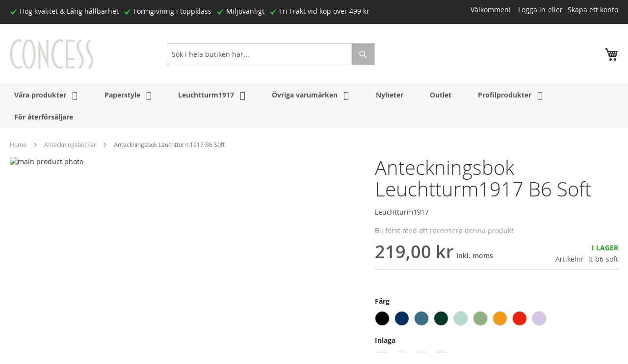

--- FILE ---
content_type: text/html; charset=UTF-8
request_url: https://www.concess.se/anteckningsbok/anteckningsbok-leuchtturm1917-b6-soft
body_size: 21942
content:
 <!doctype html><html lang="sv"><head prefix="og: http://ogp.me/ns# fb: http://ogp.me/ns/fb# product: http://ogp.me/ns/product#"><script> var BASE_URL = 'https\u003A\u002F\u002Fwww.concess.se\u002F'; var require = { 'baseUrl': 'https\u003A\u002F\u002Fwww.concess.se\u002Fstatic\u002Fversion1697101019\u002Ffrontend\u002FEvalent\u002FClickshop\u002Fsv_SE' };</script> <meta charset="utf-8"/>
<meta name="title" content="Anteckningsbok Leuchtturm1917 B6 Soft"/>
<meta name="description" content="Anteckningsbok Leuchtturm1917 B6 Soft Specifikation:

123 numrerade sidor
8 perforerade och löstagbara sidor
Innerficka
Sida för innehållsförteckning
2 märkband
Elastiskt band håller ihop anteckningsboken
Trådbunden
Ink-proof (80 g/m2)
Klistermä"/>
<meta name="keywords" content="anteckningsbok, skrivbok, anteckningsböcker, skrivböcker, Leuchtturm1917, soft, B6, B6-format, linjerad, olinjerad, prickad, dotted"/>
<meta name="robots" content="INDEX,FOLLOW"/>
<meta name="viewport" content="width=device-width, initial-scale=1"/>
<meta name="format-detection" content="telephone=no"/>
<title>Anteckningsbok Leuchtturm1917 B6 Soft</title>
<link  rel="stylesheet" type="text/css"  media="all" href="https://www.concess.se/static/version1697101019/frontend/Evalent/Clickshop/sv_SE/mage/calendar.min.css" />
<link  rel="stylesheet" type="text/css"  media="all" href="https://www.concess.se/static/version1697101019/frontend/Evalent/Clickshop/sv_SE/css/styles-m.min.css" />
<link  rel="stylesheet" type="text/css"  media="all" href="https://www.concess.se/static/version1697101019/frontend/Evalent/Clickshop/sv_SE/Evalent_Brands/css/slick.min.css" />
<link  rel="stylesheet" type="text/css"  media="all" href="https://www.concess.se/static/version1697101019/frontend/Evalent/Clickshop/sv_SE/Evalent_Brands/css/brand_slider.min.css" />
<link  rel="stylesheet" type="text/css"  media="all" href="https://www.concess.se/static/version1697101019/frontend/Evalent/Clickshop/sv_SE/mage/gallery/gallery.min.css" />
<link  rel="stylesheet" type="text/css"  media="all" href="https://www.concess.se/static/version1697101019/frontend/Evalent/Clickshop/sv_SE/Magedelight_Megamenu/css/font-awesome/css/font-awesome.min.css" />
<link  rel="stylesheet" type="text/css"  media="screen and (min-width: 768px)" href="https://www.concess.se/static/version1697101019/frontend/Evalent/Clickshop/sv_SE/css/styles-l.min.css" />
<link  rel="stylesheet" type="text/css"  media="print" href="https://www.concess.se/static/version1697101019/frontend/Evalent/Clickshop/sv_SE/css/print.min.css" />
<script  type="text/javascript"  src="https://www.concess.se/static/version1697101019/frontend/Evalent/Clickshop/sv_SE/requirejs/require.min.js"></script>
<script  type="text/javascript"  src="https://www.concess.se/static/version1697101019/frontend/Evalent/Clickshop/sv_SE/requirejs-min-resolver.min.js"></script>
<script  type="text/javascript"  src="https://www.concess.se/static/version1697101019/frontend/Evalent/Clickshop/sv_SE/js/bundle/bundle0.min.js"></script>
<script  type="text/javascript"  src="https://www.concess.se/static/version1697101019/frontend/Evalent/Clickshop/sv_SE/js/bundle/bundle1.min.js"></script>
<script  type="text/javascript"  src="https://www.concess.se/static/version1697101019/frontend/Evalent/Clickshop/sv_SE/js/bundle/bundle2.min.js"></script>
<script  type="text/javascript"  src="https://www.concess.se/static/version1697101019/frontend/Evalent/Clickshop/sv_SE/js/bundle/bundle3.min.js"></script>
<script  type="text/javascript"  src="https://www.concess.se/static/version1697101019/frontend/Evalent/Clickshop/sv_SE/mage/requirejs/static.min.js"></script>
<script  type="text/javascript"  src="https://www.concess.se/static/version1697101019/frontend/Evalent/Clickshop/sv_SE/mage/requirejs/mixins.min.js"></script>
<script  type="text/javascript"  src="https://www.concess.se/static/version1697101019/frontend/Evalent/Clickshop/sv_SE/requirejs-config.min.js"></script>
<script  type="text/javascript"  src="https://www.concess.se/static/version1697101019/frontend/Evalent/Clickshop/sv_SE/Magedelight_Megamenu/js/megamenu/megamenu.min.js"></script>
<link rel="preload" as="font" crossorigin="anonymous" href="https://www.concess.se/static/version1697101019/frontend/Evalent/Clickshop/sv_SE/fonts/opensans/light/opensans-300.woff2" />
<link rel="preload" as="font" crossorigin="anonymous" href="https://www.concess.se/static/version1697101019/frontend/Evalent/Clickshop/sv_SE/fonts/opensans/regular/opensans-400.woff2" />
<link rel="preload" as="font" crossorigin="anonymous" href="https://www.concess.se/static/version1697101019/frontend/Evalent/Clickshop/sv_SE/fonts/opensans/semibold/opensans-600.woff2" />
<link rel="preload" as="font" crossorigin="anonymous" href="https://www.concess.se/static/version1697101019/frontend/Evalent/Clickshop/sv_SE/fonts/opensans/bold/opensans-700.woff2" />
<link rel="preload" as="font" crossorigin="anonymous" href="https://www.concess.se/static/version1697101019/frontend/Evalent/Clickshop/sv_SE/fonts/Luma-Icons.woff2" />
<link  rel="canonical" href="https://www.concess.se/anteckningsbok-leuchtturm1917-b6-soft" />
<link  rel="icon" type="image/x-icon" href="https://www.concess.se/media/favicon/websites/1/iconfav_1.png" />
<link  rel="shortcut icon" type="image/x-icon" href="https://www.concess.se/media/favicon/websites/1/iconfav_1.png" />
<meta name="google-site-verification" content="ZblvB4mJ7ktjAcGxY0vKFjdhAZDYIrHvw6PY5xZdhtc" />
<style>
.wishlist .product-item-inner {padding-top: 10px !important;}
a[href*="search/term"] {display: none !important;}
a[href*="catalogsearch/advanced"] {display: none !important;}
</style>     <script>
        window.getWpGA4Cookie = function(name) {
            match = document.cookie.match(new RegExp(name + '=([^;]+)'));
            if (match) return decodeURIComponent(match[1].replace(/\+/g, ' ')) ;
        };

        window.dataLayer = window.dataLayer || [];
                var dl4Objects = [{"pageName":"Anteckningsbok Leuchtturm1917 B6 Soft","pageType":"product","ecommerce":{"currency":"SEK","value":219,"items":[{"item_name":"Anteckningsbok Leuchtturm1917 B6 Soft","affiliation":"Main Website - Main Website Store - Default Store View","item_id":"598","price":219,"item_category":"V\u00e5ra produkter","item_category2":"Anteckningsb\u00f6cker","item_list_name":"V\u00e5ra produkter\/Anteckningsb\u00f6cker","item_list_id":"30","item_stock_status":"In stock","item_sale_product":"No","item_reviews_count":"0","item_reviews_score":"0"}]},"event":"view_item"},{"ecommerce":{"items":[{"item_name":"Anteckningsbok Leuchtturm1917 B5 Soft","affiliation":"Main Website - Main Website Store - Default Store View","item_id":"530","price":285,"item_category":"V\u00e5ra produkter","item_category2":"Anteckningsb\u00f6cker","category":"V\u00e5ra produkter\/Anteckningsb\u00f6cker","item_list_name":"Related Products From Anteckningsbok Leuchtturm1917 B6 Soft","item_list_id":"related_products","index":1},{"item_name":"Anteckningsbok Leuchtturm1917 A6 Soft","affiliation":"Main Website - Main Website Store - Default Store View","item_id":"639","price":179,"item_category":"V\u00e5ra produkter","item_category2":"Anteckningsb\u00f6cker","category":"V\u00e5ra produkter\/Anteckningsb\u00f6cker","item_list_name":"Related Products From Anteckningsbok Leuchtturm1917 B6 Soft","item_list_id":"related_products","index":2},{"item_name":"Anteckningsbok Leuchtturm1917 A5","affiliation":"Main Website - Main Website Store - Default Store View","item_id":"400","price":285,"item_category":"V\u00e5ra produkter","item_category2":"Anteckningsb\u00f6cker","category":"V\u00e5ra produkter\/Anteckningsb\u00f6cker","item_list_name":"Related Products From Anteckningsbok Leuchtturm1917 B6 Soft","item_list_id":"related_products","index":3},{"item_name":"Anteckningsbok Leuchtturm1917 A5 Soft","affiliation":"Main Website - Main Website Store - Default Store View","item_id":"1208","price":235,"item_category":"V\u00e5ra produkter","item_category2":"Anteckningsb\u00f6cker","category":"V\u00e5ra produkter\/Anteckningsb\u00f6cker","item_list_name":"Related Products From Anteckningsbok Leuchtturm1917 B6 Soft","item_list_id":"related_products","index":4},{"item_name":"Anteckningsbok Paperstyle A5 Slim","affiliation":"Main Website - Main Website Store - Default Store View","item_id":"228","price":209,"item_category":"V\u00e5ra produkter","item_category2":"Anteckningsb\u00f6cker","category":"V\u00e5ra produkter\/Anteckningsb\u00f6cker","item_list_name":"Related Products From Anteckningsbok Leuchtturm1917 B6 Soft","item_list_id":"related_products","index":5}],"item_list_id":"related_products","item_list_name":"Related Products From Anteckningsbok Leuchtturm1917 B6 Soft"},"event":"view_item_list"},{"pageName":"Anteckningsbok Leuchtturm1917 B6 Soft","pageType":"product","ecommerce":{"currency":"SEK","value":219,"items":[{"item_name":"Anteckningsbok Leuchtturm1917 B6 Soft","affiliation":"Main Website - Main Website Store - Default Store View","item_id":"598","price":219,"item_category":"V\u00e5ra produkter","item_category2":"Anteckningsb\u00f6cker","item_list_name":"V\u00e5ra produkter\/Anteckningsb\u00f6cker","item_list_id":"30","item_stock_status":"In stock","item_sale_product":"No","item_reviews_count":"0","item_reviews_score":"0"}]},"event":"view_item"},{"ecommerce":{"items":[{"item_name":"Pennh\u00e5llare Leuchtturm1917","affiliation":"Main Website - Main Website Store - Default Store View","item_id":"749","price":50,"item_category":"V\u00e5ra produkter","item_category2":"Organisera","item_list_name":"Upsell Products From Anteckningsbok Leuchtturm1917 B6 Soft","item_list_id":"upsell_products","index":1},{"item_name":"Blyertspenna Leuchtturm1917","affiliation":"Main Website - Main Website Store - Default Store View","item_id":"783","price":30,"item_category":"V\u00e5ra produkter","item_category2":"Pennor","item_list_name":"Upsell Products From Anteckningsbok Leuchtturm1917 B6 Soft","item_list_id":"upsell_products","index":2},{"item_name":"Pr\u00e4gling","affiliation":"Main Website - Main Website Store - Default Store View","item_id":"1002","price":100,"item_category":"V\u00e5ra produkter","item_category2":"Anteckningsb\u00f6cker","item_list_name":"Upsell Products From Anteckningsbok Leuchtturm1917 B6 Soft","item_list_id":"upsell_products","index":3},{"item_name":"Gelpenna Drehgriffel Leuchtturm1917","affiliation":"Main Website - Main Website Store - Default Store View","item_id":"1337","price":285,"item_category":"V\u00e5ra produkter","item_category2":"Pennor","item_list_name":"Upsell Products From Anteckningsbok Leuchtturm1917 B6 Soft","item_list_id":"upsell_products","index":4},{"item_name":"Kulspetspenna Drehgriffel Leuchtturm1917","affiliation":"Main Website - Main Website Store - Default Store View","item_id":"860","price":285,"item_category":"V\u00e5ra produkter","item_category2":"Pennor","item_list_name":"Upsell Products From Anteckningsbok Leuchtturm1917 B6 Soft","item_list_id":"upsell_products","index":5}],"item_list_id":"upsell_products","item_list_name":"Upsell Products From Anteckningsbok Leuchtturm1917 B6 Soft"},"event":"view_item_list"}];
        for (var i in dl4Objects) {
            window.dataLayer.push({ecommerce: null});
            window.dataLayer.push(dl4Objects[i]);
        }
         var wpGA4Cookies = ['wp_ga4_user_id','wp_ga4_customerGroup'];
        wpGA4Cookies.map(function(cookieName) {
            var cookieValue = window.getWpGA4Cookie(cookieName);
            if (cookieValue) {
                var dl4Object = {};
                dl4Object[cookieName.replace('wp_ga4_', '')] = cookieValue;
                window.dataLayer.push(dl4Object);
            }
        });</script>
   <!-- Google Tag Manager -->
<script>(function(w,d,s,l,i){w[l]=w[l]||[];w[l].push({'gtm.start':
new Date().getTime(),event:'gtm.js'});var f=d.getElementsByTagName(s)[0],
j=d.createElement(s),dl=l!='dataLayer'?'&l='+l:'';j.async=true;j.src=
'https://www.googletagmanager.com/gtm.js?id='+i+dl;f.parentNode.insertBefore(j,f);
})(window,document,'script','dataLayer','GTM-TBZHLVN');</script>
<!-- End Google Tag Manager -->    <!-- BEGIN GOOGLE ANALYTICS CODE --><script type="text/x-magento-init">
{
    "*": {
        "Magento_GoogleAnalytics/js/google-analytics": {
            "isCookieRestrictionModeEnabled": 0,
            "currentWebsite": 1,
            "cookieName": "user_allowed_save_cookie",
            "ordersTrackingData": [],
            "pageTrackingData": {"optPageUrl":"","isAnonymizedIpActive":false,"accountId":"UA-8451853-1"}        }
    }
}</script><!-- END GOOGLE ANALYTICS CODE --> <meta property="og:type" content="product" /><meta property="og:title" content="Anteckningsbok&#x20;Leuchtturm1917&#x20;B6&#x20;Soft" /><meta property="og:image" content="https://www.concess.se/media/catalog/product/3/6/368155_2.jpg?params=e30-l80-pd-c0x00FFFFFF-nu-w265-h265" /><meta property="og:description" content="&#x0D;&#x0A;Leuchtturm1917&#x20;B6&#x20;softcover&#x20;-&#x20;En&#x20;anteckningsbok&#x20;med&#x20;mjukt&#x20;b&#xF6;jligt&#x20;omslag&#x20;och&#x20;123&#x20;numrerade&#x20;sidor&#x20;i&#x20;det&#x20;beh&#xE4;ndiga&#x20;formatet&#x20;B6." /><meta property="og:url" content="https://www.concess.se/anteckningsbok-leuchtturm1917-b6-soft" /> <meta property="product:price:amount" content="219"/> <meta property="product:price:currency" content="SEK"/> </head><body data-container="body" data-mage-init='{"loaderAjax": {}, "loader": { "icon": "https://www.concess.se/static/version1697101019/frontend/Evalent/Clickshop/sv_SE/images/loader-2.gif"}}' itemtype="http://schema.org/Product" itemscope="itemscope" class="page-product-configurable catalog-product-view product-anteckningsbok-leuchtturm1917-b6-soft categorypath-anteckningsbok category-anteckningsbok page-layout-1column">   <!-- Google Tag Manager (noscript) -->
<noscript><iframe src="https://www.googletagmanager.com/ns.html?id=GTM-TBZHLVN"
height="0" width="0" style="display:none;visibility:hidden"></iframe></noscript>
<!-- End Google Tag Manager (noscript) -->          <div id="cookie-status">The store will not work correctly in the case when cookies are disabled.</div> <script type="text&#x2F;javascript">document.querySelector("#cookie-status").style.display = "none";</script> <script type="text/x-magento-init">
    {
        "*": {
            "cookieStatus": {}
        }
    }</script> <script type="text/x-magento-init">
    {
        "*": {
            "mage/cookies": {
                "expires": null,
                "path": "\u002F",
                "domain": ".www.concess.se",
                "secure": false,
                "lifetime": "7200"
            }
        }
    }</script>  <noscript><div class="message global noscript"><div class="content"><p><strong>JavaScript verkar vara inaktiverat i din webbläsare.</strong> <span> För den bästa upplevelsen på vår webbplats, bör du aktivera Javascript i din webbläsare.</span></p></div></div></noscript>   <script>true</script> <script>    require.config({
        map: {
            '*': {
                wysiwygAdapter: 'mage/adminhtml/wysiwyg/tiny_mce/tinymce4Adapter'
            }
        }
    });</script> <div class="page-wrapper"><header class="page-header"><div class="panel wrapper"><div class="panel header"> <a class="action skip contentarea" href="#contentarea"><span> Hoppa till innehållet</span></a>  <ul class="header links">  <li class="greet welcome" data-bind="scope: 'customer'"><!-- ko if: customer().fullname --><span class="logged-in" data-bind="text: new String('Välkommen, %1!').replace('%1', customer().fullname)"></span> <!-- /ko --><!-- ko ifnot: customer().fullname --><span class="not-logged-in" data-bind='html:"Välkommen!"'></span>  <!-- /ko --></li> <script type="text/x-magento-init">
    {
        "*": {
            "Magento_Ui/js/core/app": {
                "components": {
                    "customer": {
                        "component": "Magento_Customer/js/view/customer"
                    }
                }
            }
        }
    }</script>  <li class="link authorization-link" data-label="eller"><a href="https://www.concess.se/customer/account/login/referer/aHR0cHM6Ly93d3cuY29uY2Vzcy5zZS9hbnRlY2tuaW5nc2Jvay9hbnRlY2tuaW5nc2Jvay1sZXVjaHR0dXJtMTkxNy1iNi1zb2Z0/" >Logga in</a></li><li><a href="https://www.concess.se/customer/account/create/" id="idm6f3FIzr" >Skapa ett konto</a></li></ul><div class="header links usps"><ul>
<li class="nav item">Hög kvalitet &amp; Lång hållbarhet</li>
<li class="nav item">Formgivning i toppklass</li>
<li class="nav item">Miljövänligt</li>
<li class="nav item">Fri Frakt vid köp över 499 kr</li>
</ul></div><ul class="compare wrapper"> <li class="item link compare" data-bind="scope: 'compareProducts'" data-role="compare-products-link"><a class="action compare no-display" title="J&#xE4;mf&#xF6;r&#x20;produkter" data-bind="attr: {'href': compareProducts().listUrl}, css: {'no-display': !compareProducts().count}" >Jämför produkter <span class="counter qty" data-bind="text: compareProducts().countCaption"></span></a></li> <script type="text/x-magento-init">
{"[data-role=compare-products-link]": {"Magento_Ui/js/core/app": {"components":{"compareProducts":{"component":"Magento_Catalog\/js\/view\/compare-products"}}}}}</script></ul></div></div><div class="header content row">  <span data-action="toggle-nav" class="action nav-toggle"><span>Växla Nav</span></span> <a class="logo" href="https://www.concess.se/" title="Concess"><picture><source media="(max-width: 768px)" srcset="https://www.concess.se/media/logo/websites/1/Concess_Logo_2.png"><img src="https://www.concess.se/media/logo/websites/1/Concess_Logo_2.png" alt="Concess" width="170" height="54" /></picture></a><div class="ev-extra col-xs-3"><div class="payment-logos" style="padding-top: 10px; text-align: right;"><span><img src="https://www.concess.se/media/klarna.png?params=e30-s0" alt=""></span><span><img src="https://www.concess.se/media/visa.png?params=e30-s0" alt=""></span><span><img src="https://www.concess.se/media/mastercard.png?params=e30-s0" alt=""></span></div></div> <div data-block="minicart" class="minicart-wrapper"><a class="action showcart" href="https://www.concess.se/checkout/cart/" data-bind="scope: 'minicart_content'"><span class="text">Din varukorg</span> <span class="counter qty empty" data-bind="css: { empty: !!getCartParam('summary_count') == false && !isLoading() }, blockLoader: isLoading"><span class="counter-number"><!-- ko text: getCartParam('summary_count') --><!-- /ko --></span> <span class="counter-label"><!-- ko if: getCartParam('summary_count') --><!-- ko text: getCartParam('summary_count') --><!-- /ko --><!-- ko i18n: 'items' --><!-- /ko --><!-- /ko --></span></span></a>  <div class="block block-minicart" data-role="dropdownDialog" data-mage-init='{"dropdownDialog":{ "appendTo":"[data-block=minicart]", "triggerTarget":".showcart", "timeout": "2000", "closeOnMouseLeave": false, "closeOnEscape": true, "triggerClass":"active", "parentClass":"active", "buttons":[]}}'><div id="minicart-content-wrapper" data-bind="scope: 'minicart_content'"><!-- ko template: getTemplate() --><!-- /ko --></div></div> <script>window.checkout = {"shoppingCartUrl":"https:\/\/www.concess.se\/checkout\/cart\/","checkoutUrl":"https:\/\/www.concess.se\/checkout\/","updateItemQtyUrl":"https:\/\/www.concess.se\/checkout\/sidebar\/updateItemQty\/","removeItemUrl":"https:\/\/www.concess.se\/checkout\/sidebar\/removeItem\/","imageTemplate":"Magento_Catalog\/product\/image_with_borders","baseUrl":"https:\/\/www.concess.se\/","minicartMaxItemsVisible":5,"websiteId":"1","maxItemsToDisplay":10,"storeId":"1","storeGroupId":"1","customerLoginUrl":"https:\/\/www.concess.se\/customer\/account\/login\/referer\/aHR0cHM6Ly93d3cuY29uY2Vzcy5zZS9hbnRlY2tuaW5nc2Jvay9hbnRlY2tuaW5nc2Jvay1sZXVjaHR0dXJtMTkxNy1iNi1zb2Z0\/","isRedirectRequired":false,"autocomplete":"off","captcha":{"user_login":{"isCaseSensitive":false,"imageHeight":50,"imageSrc":"","refreshUrl":"https:\/\/www.concess.se\/captcha\/refresh\/","isRequired":false,"timestamp":1768760422}}}</script> <script type="text/x-magento-init">
    {
        "[data-block='minicart']": {
            "Magento_Ui/js/core/app": {"components":{"minicart_content":{"children":{"subtotal.container":{"children":{"subtotal":{"children":{"subtotal.totals":{"config":{"display_cart_subtotal_incl_tax":1,"display_cart_subtotal_excl_tax":0,"template":"Magento_Tax\/checkout\/minicart\/subtotal\/totals"},"children":{"subtotal.totals.msrp":{"component":"Magento_Msrp\/js\/view\/checkout\/minicart\/subtotal\/totals","config":{"displayArea":"minicart-subtotal-hidden","template":"Magento_Msrp\/checkout\/minicart\/subtotal\/totals"}}},"component":"Magento_Tax\/js\/view\/checkout\/minicart\/subtotal\/totals"}},"component":"uiComponent","config":{"template":"Magento_Checkout\/minicart\/subtotal"}}},"component":"uiComponent","config":{"displayArea":"subtotalContainer"}},"item.renderer":{"component":"uiComponent","config":{"displayArea":"defaultRenderer","template":"Magento_Checkout\/minicart\/item\/default"},"children":{"item.image":{"component":"Magento_Catalog\/js\/view\/image","config":{"template":"Magento_Catalog\/product\/image","displayArea":"itemImage"}},"checkout.cart.item.price.sidebar":{"component":"uiComponent","config":{"template":"Magento_Checkout\/minicart\/item\/price","displayArea":"priceSidebar"}}}},"extra_info":{"component":"uiComponent","config":{"displayArea":"extraInfo"}},"promotion":{"component":"uiComponent","config":{"displayArea":"promotion"}}},"config":{"itemRenderer":{"default":"defaultRenderer","simple":"defaultRenderer","virtual":"defaultRenderer"},"template":"Magento_Checkout\/minicart\/content"},"component":"Magento_Checkout\/js\/view\/minicart"}},"types":[]}        },
        "*": {
            "Magento_Ui/js/block-loader": "https\u003A\u002F\u002Fwww.concess.se\u002Fstatic\u002Fversion1697101019\u002Ffrontend\u002FEvalent\u002FClickshop\u002Fsv_SE\u002Fimages\u002Floader\u002D1.gif"
        }
    }</script></div>  <div class="block block-search"><div class="block block-title"><strong>Sök</strong></div><div class="block block-content"><form class="form minisearch" id="search_mini_form" action="https://www.concess.se/catalogsearch/result/" method="get"><div class="field search"><label class="label" for="search" data-role="minisearch-label"><span>Sök</span></label> <div class="control"><input id="search"  data-mage-init='{"quickSearch":{ "formSelector":"#search_mini_form", "url":"https://www.concess.se/search/ajax/suggest/", "destinationSelector":"#search_autocomplete", "minSearchLength":"2"} }'  type="text" name="q" value="" placeholder="S&#xF6;k&#x20;i&#x20;hela&#x20;butiken&#x20;h&#xE4;r..." class="input-text" maxlength="128" role="combobox" aria-haspopup="false" aria-autocomplete="both" autocomplete="off" aria-expanded="false"/><div id="search_autocomplete" class="search-autocomplete"></div> <div class="nested"><a class="action advanced" href="https://www.concess.se/catalogsearch/advanced/" data-action="advanced-search">Avancerad sökning</a></div></div></div><div class="actions"><button type="submit" title="Sök" class="action search" aria-label="Search" ><span>Sök</span></button></div></form></div></div></div></header>  <div class="sections nav-sections"> <div class="section-items nav-sections-items" data-mage-init='{"tabs":{"openedState":"active"}}'>  <div class="section-item-title nav-sections-item-title" data-role="collapsible"><a class="nav-sections-item-switch" data-toggle="switch" href="#store.menu">Meny</a></div><div class="section-item-content nav-sections-item-content" id="store.menu" data-role="content">    <div class="menu-container horizontal-menu"><div data-action="navigation" class="menu horizontal "><ul><li class="menu-dropdown-icon category-item nav-429  dropdown "><a href="#" class=""><span class="megaitemicons"></span> Våra produkter</a><ul class="animated fadeIn column3"><li class="megaStaticBlock"><ul><li><h2>Skriva</h2>
<p><img src="/media/webpages/megameny_skriva_3.jpg" alt="Skriv ned dina tankar" width="423" height="150"></p>
<p>&nbsp;</p>
<p> <div class="widget block block-category-link"><a href="https://www.concess.se/kategorier/anteckningsbocker"><span>Anteckningsböcker</span></a></div></p>
<p> <div class="widget block block-category-link"><a href="https://www.concess.se/kategorier/gastbocker"><span>Gästböcker</span></a></div></p>
<p> <div class="widget block block-category-link"><a href="https://www.concess.se/kategorier/arsdagbocker"><span>Årsdagböcker</span></a></div></p>
<p> <div class="widget block block-category-link"><a href="https://www.concess.se/kategorier/temabocker"><span>Temaböcker</span></a></div></p></li></ul></li><li class="megaStaticBlock"><ul><li><h2>Organisera</h2>
<p><img src="/media/webpages/megameny_organisera_1.jpg" alt="Organisera ditt liv" width="423" height="150"></p>
<p>&nbsp;</p>
<p> <div class="widget block block-category-link"><a href="https://www.concess.se/kategorier/kalendrar"><span>Kalendrar</span></a></div></p>
<p> <div class="widget block block-category-link"><a href="https://www.concess.se/kategorier/vaggkalendrar"><span>Väggkalendrar</span></a></div></p>
<p> <div class="widget block block-category-link"><a href="https://www.concess.se/kategorier/organisera"><span>Förvara</span></a></div></p></li></ul></li><li class="megaStaticBlock"><ul><li><h2>Kreativitet</h2>
<p><img src="/media/webpages/megameny_kreativitet_1.jpg" alt="Ge utlopp för din kreativitet" width="423" height="150"></p>
<p>&nbsp;</p>
<p> <div class="widget block block-category-link"><a href="https://www.concess.se/kategorier/konstnarsmaterial"><span>Konstnärsmaterial</span></a></div></p>
<p> <div class="widget block block-category-link"><a href="https://www.concess.se/kategorier/bullet-journaling" title="Bullet Journaling"><span>Bullet Journaling</span></a></div></p>
<p> <div class="widget block block-category-link"><a href="https://www.concess.se/kategorier/pennor" title="Pennor"><span>Pennor</span></a></div></p></li></ul></li></ul></li><li class="menu-dropdown-icon category-item nav-430  dropdown "><a href="https://www.concess.se/paperstyle" class=""><span class="megaitemicons"></span> Paperstyle</a><ul class="animated fadeIn column1"><li class="megaStaticBlock"><ul><li><h2>For your moments</h2>
<p><img src="https://www.concess.se/media/wysiwyg/paperstyle_anteckningsbok.jpg?params=e30-w1330-h152" alt="Paperstyle Anteckningsbok" width="1330" height="152"></p>
<p>&nbsp;</p>
<table style="height: 22px; width: 100%; border-collapse: collapse; float: left;" border="0">
<tbody>
<tr style="vertical-align: top;">
<td style="width: 50%; height: 22px;">
<p> <div class="widget block block-category-link"><a href="https://www.concess.se/paperstyle/anteckningsbok-paperstyle"><span>Anteckningsböcker</span></a></div></p>
<p> <div class="widget block block-category-link"><a href="https://www.concess.se/paperstyle/grande-design-edition"><span>Grande Design Edition</span></a></div></p>
<p> <div class="widget block block-category-link"><a href="https://www.concess.se/paperstyle/arsdagbocker"><span>Årsdagböcker</span></a></div></p>
<p> <div class="widget block block-category-link"><a href="https://www.concess.se/paperstyle/gastbocker"><span>Gästböcker</span></a></div></p>
</td>
<td style="width: 50%; height: 22px;">
<p> <div class="widget block block-category-link"><a href="https://www.concess.se/paperstyle/bullet-journaling"><span>Bullet Journaling</span></a></div></p>
<p> <div class="widget block block-category-link"><a href="https://www.concess.se/paperstyle/paperstyle-temabocker"><span>Temaböcker</span></a></div></p>
<p> <div class="widget block block-category-link"><a href="https://www.concess.se/paperstyle/kalendrar"><span>Kalendrar</span></a></div></p>
</td>
</tr>
</tbody>
</table></li></ul></li></ul></li><li class="menu-dropdown-icon category-item nav-431  dropdown "><a href="https://www.concess.se/leuchtturm1917" class=""><span class="megaitemicons"></span> Leuchtturm1917</a><ul class="animated fadeIn column3"><li class="megaStaticBlock"><ul><li><table style="height: 50px; width: 100%; border-collapse: collapse;" border="0">
<tbody>
<tr style="height: 18px;">
<td style="width: 100%; height: 18px;"><img src="https://www.concess.se/media/wysiwyg/logo_leuchtturm1917_450px.png?params=e30-w178-h30" alt="" width="178" height="30"></td>
</tr>
</tbody>
</table>
<h2>Skriva</h2>
<p><img src="https://www.concess.se/media/webpages/meny_lt-skriva.jpg?params=e30-w423-h150" alt="Leuchtturm1917 Anteckningsbok" width="423" height="150"></p>
<p>&nbsp;</p>
<p> <div class="widget block block-category-link"><a href="https://www.concess.se/leuchtturm1917/anteckningsbocker"><span>Anteckningsböcker</span></a></div></p>
<p> <div class="widget block block-category-link"><a href="https://www.concess.se/leuchtturm1917/temabocker"><span>Temaböcker</span></a></div></p></li></ul></li><li class="megaStaticBlock"><ul><li><table style="height: 57px; width: 100%; border-collapse: collapse;" border="0">
<tbody>
<tr>
<td>&nbsp;</td>
</tr>
</tbody>
</table>
<h2>Organisera</h2>
<p><img src="https://www.concess.se/media/webpages/meny_lt-organisera.jpg?params=e30-w423-h150" alt="Organisera Leuchtturm1917" width="423" height="150"></p>
<p>&nbsp;</p>
<p> <div class="widget block block-category-link"><a href="https://www.concess.se/leuchtturm1917/kalendrar"><span>Kalendrar</span></a></div></p>
<p> <div class="widget block block-category-link"><a href="https://www.concess.se/leuchtturm1917/organisera"><span>Förvara</span></a></div></p></li></ul></li><li class="megaStaticBlock"><ul><li><table style="height: 57px; width: 100%; border-collapse: collapse;" border="0">
<tbody>
<tr>
<td>&nbsp;</td>
</tr>
</tbody>
</table>
<h2>Kreativitet</h2>
<p><img src="https://www.concess.se/media/webpages/meny_lt-kreativitet_2.jpg?params=e30-w423-h150" alt="kreativitet Leuchtturm1917" width="423" height="150"></p>
<p>&nbsp;</p>
<p> <div class="widget block block-category-link"><a href="https://www.concess.se/leuchtturm1917/konstnarsmaterial"><span>Konstnärsmaterial</span></a></div></p>
<p> <div class="widget block block-category-link"><a href="https://www.concess.se/leuchtturm1917/bullet-journaling" title="Bullet Journaling"><span>Bullet Journaling</span></a></div></p>
<p> <div class="widget block block-category-link"><a href="https://www.concess.se/leuchtturm1917/pennor" title="Pennor"><span>Pennor</span></a></div></p></li></ul></li></ul></li><li class="menu-dropdown-icon category-item nav-432  dropdown "><a href="#" class=""><span class="megaitemicons"></span> Övriga varumärken</a><ul class="animated fadeIn column5"><li class="megaStaticBlock"><ul><li><p><a title="Semikolon" href="/semikolon"><img style="display: block; margin-left: auto; margin-right: auto;" src="https://www.concess.se/media/brands/brands/logga_semikolon.jpg?params=e30-s0" alt=""></a></p></li></ul></li><li class="megaStaticBlock"><ul><li><p><a title="tommy&amp;annika" href="/tommy-annika"><img style="display: block; margin-left: auto; margin-right: auto;" src="https://www.concess.se/media/brands/brands/Produkter-tommy_annika_2.jpg?params=e30-s0" alt="tommy&amp;annika"></a></p></li></ul></li><li class="megaStaticBlock"><ul><li><p><a title="Svenska Akademien" href="/svenska-akademien"><img style="display: block; margin-left: auto; margin-right: auto;" src="https://www.concess.se/media/brands/brands/svenskaakademien-brand.jpg?params=e30-s0" alt="Svenska Akademien"></a></p></li></ul></li><li class="megaStaticBlock"><ul><li><p><a title="Leather Collection" href="/leather-collection"><img style="display: block; margin-left: auto; margin-right: auto;" src="https://www.concess.se/media/brands/brands/leather-brand.jpg?params=e30-s0" alt="Leather Collection"></a></p></li></ul></li><li class="megaStaticBlock"><ul><li><p><a title="Legendär" href="/legendar"><img style="display: block; margin-left: auto; margin-right: auto;" src="https://www.concess.se/media/brands/brands/legendar-brand.jpg?params=e30-s0" alt="Legendär"></a></p></li></ul></li></ul></li><li class=" "><a href="https://www.concess.se/nyheter"><span class="megaitemicons"></span> Nyheter</a></li><li class=" "><a href="https://www.concess.se/outlet"><span class="megaitemicons"></span> Outlet</a></li><li class="menu-dropdown-icon category-item nav-435  dropdown "><a href="#" class=""><span class="megaitemicons"></span> Profilprodukter</a><ul class="animated fadeIn column2"><li class="megaStaticBlock"><ul><li><h2>Profilprodukter</h2>
<p><img src="https://www.concess.se/media/webpages/profil-block_1.jpg?params=e30-w644-h150" alt="Profilera ditt företag" width="644" height="150"></p>
<p>&nbsp;</p>
<p><a href="https://www.concess.se/profilprodukter">Om&nbsp;profilprodukter</a></p>
<p>&nbsp;</p>
<p><a href="https://www.concess.se/skapa-din-leuchtturm1917">Profilera med Leuchtturm1917</a></p>
<p>&nbsp;</p></li></ul></li><li class="megaStaticBlock"><ul><li><h2>Showroom</h2>
<p><img src="https://www.concess.se/media/webpages/profil-block_2.jpg?params=e30-w644-h150" alt="" width="644" height="150"></p>
<p>&nbsp;</p>
<p><a href="https://www.concess.se/showroom-paperstyle">Paperstyle</a></p>
<p>&nbsp;</p>
<p><a href="https://www.concess.se/showroom-leuchtturm1917">Leuchtturm1917</a></p>
<p>&nbsp;</p>
<p><a href="https://www.concess.se/showroom-ovrigt">Övrigt</a></p></li></ul></li></ul></li><li class=" "><a href="https://www.concess.se/for-aterforsaljare"><span class="megaitemicons"></span> För återförsäljare</a></li></ul><style>@media screen and (min-width: 768px) {
.section-item-content .menu-container { 
max-width: 1360px;
}
.section-item-content .menu-container .menu.horizontal {
width: 100%;
margin-bottom: 0;
background: transparent;
}
.section-item-content .menu-container .menu.horizontal > ul > li > a {
color: #575757;
}
.section-item-content .menu-container .menu.horizontal > ul > li.menu-dropdown-icon > a:before {
color: #575757;
}
}

li.megaStaticBlock .cms-block-brands a:before {
    display: none;
}</style></div></div><script type="text/javascript">
    var animation_time = '0.7';
    require(['jquery'], function ($) {
        var nav = $('.horizontal-menu');
        if (nav.length) {
            var stickyHeaderTop = nav.offset().top;
            $(window).scroll(function () {
                if ($(window).width() >= 768) {
                    if ($(window).scrollTop() > stickyHeaderTop) {

                        if ($('.horizontal-menu .stickymenu').hasClass('vertical-right')) {
                            var outerWidth = $('.section-items.nav-sections-items').width();
                            var innerWidth = $('.menu-container.horizontal-menu').width();
                            var rightMargin = ((outerWidth - innerWidth) / 2) + 'px';
                            $('.horizontal-menu .stickymenu').css({position: 'fixed', top: '0px', right: rightMargin});
                        } else {
                            $('.horizontal-menu .stickymenu').css({position: 'fixed', top: '0px'});
                        }

                        $('.stickyalias').css('display', 'block');
                    } else {
                        $('.horizontal-menu .stickymenu').css({position: 'static', top: '0px'});
                        $('.stickyalias').css('display', 'none');
                    }
                }
            });

            $('.section-item-content .menu-container.horizontal-menu .menu > ul li.dropdown').each(function (e) {
                $(this).children('a').after('<span class="plus"></span>');
            });

            $('.section-item-content .menu-container.horizontal-menu .menu > ul li.dropdown span.plus').click(function (e) {
                $(this).siblings('a').toggleClass('active');
                $(this).toggleClass('active').siblings('ul').slideToggle('500');
            });
        }
    });</script></div>  <div class="section-item-title nav-sections-item-title" data-role="collapsible"><a class="nav-sections-item-switch" data-toggle="switch" href="#store.links">Konto</a></div><div class="section-item-content nav-sections-item-content" id="store.links" data-role="content"><!-- Account links --></div> </div></div>   <div class="breadcrumbs"><ul class="items"> <li class="item 0"> <a href="https://www.concess.se/" title="Go to Home Page">Home</a> </li>  <li class="item 1"> <a href="https://www.concess.se/anteckningsbok" title="Anteckningsböcker">Anteckningsböcker</a> </li>  <li class="item 2"> Anteckningsbok Leuchtturm1917 B6 Soft </li> </ul></div><main id="maincontent" class="page-main"> <a id="contentarea" tabindex="-1"></a><div class="page messages"> <div data-placeholder="messages"></div> <div data-bind="scope: 'messages'"><!-- ko if: cookieMessages && cookieMessages.length > 0 --><div role="alert" data-bind="foreach: { data: cookieMessages, as: 'message' }" class="messages"><div data-bind="attr: { class: 'message-' + message.type + ' ' + message.type + ' message', 'data-ui-id': 'message-' + message.type }"><div data-bind="html: $parent.prepareMessageForHtml(message.text)"></div></div></div><!-- /ko --><!-- ko if: messages().messages && messages().messages.length > 0 --><div role="alert" data-bind="foreach: { data: messages().messages, as: 'message' }" class="messages"><div data-bind="attr: { class: 'message-' + message.type + ' ' + message.type + ' message', 'data-ui-id': 'message-' + message.type }"><div data-bind="html: $parent.prepareMessageForHtml(message.text)"></div></div></div><!-- /ko --></div><script type="text/x-magento-init">
    {
        "*": {
            "Magento_Ui/js/core/app": {
                "components": {
                        "messages": {
                            "component": "Magento_Theme/js/view/messages"
                        }
                    }
                }
            }
    }</script></div><div class="columns"><div class="column main"><div class="product-info-main">  <div class="page-title-wrapper&#x20;product"><h1 class="page-title"  ><span class="base" data-ui-id="page-title-wrapper" itemprop="name">Anteckningsbok Leuchtturm1917 B6 Soft</span></h1></div>   <div class="product attribute product-info-brand"> <div class="value" itemprop="manufacturer">Leuchtturm1917</div></div>    <div class="product-reviews-summary empty"><div class="reviews-actions"><a class="action add" href="https://www.concess.se/anteckningsbok-leuchtturm1917-b6-soft#review-form">Bli först med att recensera denna produkt</a></div></div><div class="product-info-price"><div class="price-box price-final_price" data-role="priceBox" data-product-id="598" data-price-box="product-id-598">  <span class="normal-price">  <span class="price-container price-final_price tax weee" > <span  id="product-price-598"  data-price-amount="219" data-price-type="finalPrice" class="price-wrapper " ><span class="price">219,00 kr</span></span> <span class="incl-tax-label">Inkl. moms</span>  </span></span>  </div><div class="product-info-stock-sku">     <div class="stock available" title="Tillg&#xE4;nglighet"><span>I lager</span></div>    <div class="product attribute sku"> <strong class="type">Artikelnr</strong>  <div class="value" itemprop="sku">lt-b6-soft</div></div></div></div>   <div class="product-add-form"><form data-product-sku="lt-b6-soft" action="https://www.concess.se/checkout/cart/add/uenc/aHR0cHM6Ly93d3cuY29uY2Vzcy5zZS9hbnRlY2tuaW5nc2Jvay9hbnRlY2tuaW5nc2Jvay1sZXVjaHR0dXJtMTkxNy1iNi1zb2Z0/product/598/" method="post" id="product_addtocart_form"><input type="hidden" name="product" value="598" /><input type="hidden" name="selected_configurable_option" value="" /><input type="hidden" name="related_product" id="related-products-field" value="" /><input type="hidden" name="item" value="598" /><input name="form_key" type="hidden" value="Jr0tJ4hkOHbcs77I" />        <div class="product-options-wrapper" id="product-options-wrapper" data-hasrequired="&#x2A;&#x20;Obligatoriska&#x20;f&#xE4;lt"><div class="fieldset" tabindex="0">  <div class="swatch-opt" data-role="swatch-options"></div><script type="text/x-magento-init">
    {
        "[data-role=swatch-options]": {
            "Magento_Swatches/js/swatch-renderer": {
                "jsonConfig": {"attributes":{"93":{"id":"93","code":"color","label":"F\u00e4rg","options":[{"id":"53","label":"Black","products":["562","564"]},{"id":"76","label":"Navy","products":["577","579"]},{"id":"138","label":"Stone Blue","products":["1731","1730"]},{"id":"80","label":"Pacific Green","products":[]},{"id":"158","label":"Forest Green","products":["2521","2522"]},{"id":"159","label":"Mint Green","products":["2526","2528"]},{"id":"86","label":"Sage","products":["1272","1273","1274"]},{"id":"75","label":"Lemon","products":[]},{"id":"139","label":"Rising Sun","products":["1728","1727","1726"]},{"id":"160","label":"Fox Red","products":["2523","2525"]},{"id":"81","label":"Port Red","products":[]},{"id":"82","label":"Powder","products":[]},{"id":"145","label":"Lilac","products":["2287","2286","2285"]}],"position":"0"},"155":{"id":"155","code":"inlaga","label":"Inlaga","options":[{"id":"38","label":"Linjerad","products":["562","577","1272","1726","2285","2523","2526"]},{"id":"39","label":"Olinjerad","products":["564","579","1274","1731","1728","2287","2522","2525","2528"]},{"id":"40","label":"Prickad","products":["1273","1730","1727","2286","2521"]},{"id":"92","label":"Rutad","products":[]}],"position":"1"}},"template":"<%- data.price %>\u00a0kr","currencyFormat":"%s\u00a0kr","optionPrices":{"562":{"oldPrice":{"amount":219},"basePrice":{"amount":175.199999},"finalPrice":{"amount":219},"tierPrices":[],"msrpPrice":{"amount":null}},"563":{"oldPrice":{"amount":219},"basePrice":{"amount":175.199999},"finalPrice":{"amount":219},"tierPrices":[],"msrpPrice":{"amount":null}},"564":{"oldPrice":{"amount":219},"basePrice":{"amount":175.199999},"finalPrice":{"amount":219},"tierPrices":[],"msrpPrice":{"amount":null}},"577":{"oldPrice":{"amount":219},"basePrice":{"amount":175.199999},"finalPrice":{"amount":219},"tierPrices":[],"msrpPrice":{"amount":null}},"578":{"oldPrice":{"amount":219},"basePrice":{"amount":175.199999},"finalPrice":{"amount":219},"tierPrices":[],"msrpPrice":{"amount":null}},"579":{"oldPrice":{"amount":219},"basePrice":{"amount":175.199999},"finalPrice":{"amount":219},"tierPrices":[],"msrpPrice":{"amount":null}},"1272":{"oldPrice":{"amount":219},"basePrice":{"amount":175.199999},"finalPrice":{"amount":219},"tierPrices":[],"msrpPrice":{"amount":null}},"1273":{"oldPrice":{"amount":219},"basePrice":{"amount":175.199999},"finalPrice":{"amount":219},"tierPrices":[],"msrpPrice":{"amount":null}},"1274":{"oldPrice":{"amount":219},"basePrice":{"amount":175.199999},"finalPrice":{"amount":219},"tierPrices":[],"msrpPrice":{"amount":null}},"1275":{"oldPrice":{"amount":219},"basePrice":{"amount":175.199999},"finalPrice":{"amount":219},"tierPrices":[],"msrpPrice":{"amount":null}},"1731":{"oldPrice":{"amount":219},"basePrice":{"amount":175.199999},"finalPrice":{"amount":219},"tierPrices":[],"msrpPrice":{"amount":null}},"1730":{"oldPrice":{"amount":219},"basePrice":{"amount":175.199999},"finalPrice":{"amount":219},"tierPrices":[],"msrpPrice":{"amount":null}},"1729":{"oldPrice":{"amount":219},"basePrice":{"amount":175.199999},"finalPrice":{"amount":219},"tierPrices":[],"msrpPrice":{"amount":null}},"1728":{"oldPrice":{"amount":219},"basePrice":{"amount":175.199999},"finalPrice":{"amount":219},"tierPrices":[],"msrpPrice":{"amount":null}},"1727":{"oldPrice":{"amount":219},"basePrice":{"amount":175.199999},"finalPrice":{"amount":219},"tierPrices":[],"msrpPrice":{"amount":null}},"1726":{"oldPrice":{"amount":219},"basePrice":{"amount":175.199999},"finalPrice":{"amount":219},"tierPrices":[],"msrpPrice":{"amount":null}},"2287":{"oldPrice":{"amount":219},"basePrice":{"amount":175.199999},"finalPrice":{"amount":219},"tierPrices":[],"msrpPrice":{"amount":null}},"2286":{"oldPrice":{"amount":219},"basePrice":{"amount":175.199999},"finalPrice":{"amount":219},"tierPrices":[],"msrpPrice":{"amount":null}},"2285":{"oldPrice":{"amount":219},"basePrice":{"amount":175.199999},"finalPrice":{"amount":219},"tierPrices":[],"msrpPrice":{"amount":null}},"2520":{"oldPrice":{"amount":219},"basePrice":{"amount":175.199999},"finalPrice":{"amount":219},"tierPrices":[],"msrpPrice":{"amount":null}},"2521":{"oldPrice":{"amount":219},"basePrice":{"amount":175.199999},"finalPrice":{"amount":219},"tierPrices":[],"msrpPrice":{"amount":null}},"2522":{"oldPrice":{"amount":219},"basePrice":{"amount":175.199999},"finalPrice":{"amount":219},"tierPrices":[],"msrpPrice":{"amount":null}},"2523":{"oldPrice":{"amount":219},"basePrice":{"amount":175.199999},"finalPrice":{"amount":219},"tierPrices":[],"msrpPrice":{"amount":null}},"2525":{"oldPrice":{"amount":219},"basePrice":{"amount":175.199999},"finalPrice":{"amount":219},"tierPrices":[],"msrpPrice":{"amount":null}},"2526":{"oldPrice":{"amount":219},"basePrice":{"amount":175.199999},"finalPrice":{"amount":219},"tierPrices":[],"msrpPrice":{"amount":null}},"2528":{"oldPrice":{"amount":219},"basePrice":{"amount":175.199999},"finalPrice":{"amount":219},"tierPrices":[],"msrpPrice":{"amount":null}}},"priceFormat":{"pattern":"%s\u00a0kr","precision":2,"requiredPrecision":2,"decimalSymbol":",","groupSymbol":"\u00a0","groupLength":3,"integerRequired":false},"prices":{"oldPrice":{"amount":219},"basePrice":{"amount":175.199999},"finalPrice":{"amount":219}},"productId":"598","chooseText":"V\u00e4lj ett alternativ...","images":{"562":[{"thumb":"https:\/\/www.concess.se\/media\/catalog\/product\/3\/5\/358288_1.jpg?params=e30-l80-pd-c0x00FFFFFF-nu-w88-h110","img":"https:\/\/www.concess.se\/media\/catalog\/product\/3\/5\/358288_1.jpg?params=e30-l80-pd-c0x00FFFFFF-nu-w700-h700","full":"https:\/\/www.concess.se\/media\/catalog\/product\/3\/5\/358288_1.jpg?params=e30-l80-pd-c0x00FFFFFF-nu-s0","caption":null,"position":"2","isMain":true,"type":"image","videoUrl":null}],"563":[{"thumb":"https:\/\/www.concess.se\/media\/catalog\/product\/3\/5\/358291_1.jpg?params=e30-l80-pd-c0x00FFFFFF-nu-w88-h110","img":"https:\/\/www.concess.se\/media\/catalog\/product\/3\/5\/358291_1.jpg?params=e30-l80-pd-c0x00FFFFFF-nu-w700-h700","full":"https:\/\/www.concess.se\/media\/catalog\/product\/3\/5\/358291_1.jpg?params=e30-l80-pd-c0x00FFFFFF-nu-s0","caption":null,"position":"2","isMain":true,"type":"image","videoUrl":null}],"564":[{"thumb":"https:\/\/www.concess.se\/media\/catalog\/product\/3\/5\/358292_1.jpg?params=e30-l80-pd-c0x00FFFFFF-nu-w88-h110","img":"https:\/\/www.concess.se\/media\/catalog\/product\/3\/5\/358292_1.jpg?params=e30-l80-pd-c0x00FFFFFF-nu-w700-h700","full":"https:\/\/www.concess.se\/media\/catalog\/product\/3\/5\/358292_1.jpg?params=e30-l80-pd-c0x00FFFFFF-nu-s0","caption":null,"position":"2","isMain":true,"type":"image","videoUrl":null}],"577":[{"thumb":"https:\/\/www.concess.se\/media\/catalog\/product\/3\/5\/358317_1.jpg?params=e30-l80-pd-c0x00FFFFFF-nu-w88-h110","img":"https:\/\/www.concess.se\/media\/catalog\/product\/3\/5\/358317_1.jpg?params=e30-l80-pd-c0x00FFFFFF-nu-w700-h700","full":"https:\/\/www.concess.se\/media\/catalog\/product\/3\/5\/358317_1.jpg?params=e30-l80-pd-c0x00FFFFFF-nu-s0","caption":null,"position":"2","isMain":true,"type":"image","videoUrl":null}],"578":[{"thumb":"https:\/\/www.concess.se\/media\/catalog\/product\/3\/5\/358318_1.jpg?params=e30-l80-pd-c0x00FFFFFF-nu-w88-h110","img":"https:\/\/www.concess.se\/media\/catalog\/product\/3\/5\/358318_1.jpg?params=e30-l80-pd-c0x00FFFFFF-nu-w700-h700","full":"https:\/\/www.concess.se\/media\/catalog\/product\/3\/5\/358318_1.jpg?params=e30-l80-pd-c0x00FFFFFF-nu-s0","caption":null,"position":"2","isMain":true,"type":"image","videoUrl":null}],"579":[{"thumb":"https:\/\/www.concess.se\/media\/catalog\/product\/3\/5\/358319_1.jpg?params=e30-l80-pd-c0x00FFFFFF-nu-w88-h110","img":"https:\/\/www.concess.se\/media\/catalog\/product\/3\/5\/358319_1.jpg?params=e30-l80-pd-c0x00FFFFFF-nu-w700-h700","full":"https:\/\/www.concess.se\/media\/catalog\/product\/3\/5\/358319_1.jpg?params=e30-l80-pd-c0x00FFFFFF-nu-s0","caption":null,"position":"2","isMain":true,"type":"image","videoUrl":null}],"1272":[{"thumb":"https:\/\/www.concess.se\/media\/catalog\/product\/3\/6\/363933_1.jpg?params=e30-l80-pd-c0x00FFFFFF-nu-w88-h110","img":"https:\/\/www.concess.se\/media\/catalog\/product\/3\/6\/363933_1.jpg?params=e30-l80-pd-c0x00FFFFFF-nu-w700-h700","full":"https:\/\/www.concess.se\/media\/catalog\/product\/3\/6\/363933_1.jpg?params=e30-l80-pd-c0x00FFFFFF-nu-s0","caption":null,"position":"2","isMain":true,"type":"image","videoUrl":null}],"1273":[{"thumb":"https:\/\/www.concess.se\/media\/catalog\/product\/3\/6\/363934_1.jpg?params=e30-l80-pd-c0x00FFFFFF-nu-w88-h110","img":"https:\/\/www.concess.se\/media\/catalog\/product\/3\/6\/363934_1.jpg?params=e30-l80-pd-c0x00FFFFFF-nu-w700-h700","full":"https:\/\/www.concess.se\/media\/catalog\/product\/3\/6\/363934_1.jpg?params=e30-l80-pd-c0x00FFFFFF-nu-s0","caption":null,"position":"2","isMain":true,"type":"image","videoUrl":null}],"1274":[{"thumb":"https:\/\/www.concess.se\/media\/catalog\/product\/3\/6\/363935_1.jpg?params=e30-l80-pd-c0x00FFFFFF-nu-w88-h110","img":"https:\/\/www.concess.se\/media\/catalog\/product\/3\/6\/363935_1.jpg?params=e30-l80-pd-c0x00FFFFFF-nu-w700-h700","full":"https:\/\/www.concess.se\/media\/catalog\/product\/3\/6\/363935_1.jpg?params=e30-l80-pd-c0x00FFFFFF-nu-s0","caption":null,"position":"2","isMain":true,"type":"image","videoUrl":null}],"1275":[{"thumb":"https:\/\/www.concess.se\/media\/catalog\/product\/3\/6\/362869_1.jpg?params=e30-l80-pd-c0x00FFFFFF-nu-w88-h110","img":"https:\/\/www.concess.se\/media\/catalog\/product\/3\/6\/362869_1.jpg?params=e30-l80-pd-c0x00FFFFFF-nu-w700-h700","full":"https:\/\/www.concess.se\/media\/catalog\/product\/3\/6\/362869_1.jpg?params=e30-l80-pd-c0x00FFFFFF-nu-s0","caption":null,"position":"2","isMain":true,"type":"image","videoUrl":null}],"1731":[{"thumb":"https:\/\/www.concess.se\/media\/catalog\/product\/3\/6\/365642_1.jpg?params=e30-l80-pd-c0x00FFFFFF-nu-w88-h110","img":"https:\/\/www.concess.se\/media\/catalog\/product\/3\/6\/365642_1.jpg?params=e30-l80-pd-c0x00FFFFFF-nu-w700-h700","full":"https:\/\/www.concess.se\/media\/catalog\/product\/3\/6\/365642_1.jpg?params=e30-l80-pd-c0x00FFFFFF-nu-s0","caption":null,"position":"2","isMain":true,"type":"image","videoUrl":null}],"1730":[{"thumb":"https:\/\/www.concess.se\/media\/catalog\/product\/3\/6\/365643_1.jpg?params=e30-l80-pd-c0x00FFFFFF-nu-w88-h110","img":"https:\/\/www.concess.se\/media\/catalog\/product\/3\/6\/365643_1.jpg?params=e30-l80-pd-c0x00FFFFFF-nu-w700-h700","full":"https:\/\/www.concess.se\/media\/catalog\/product\/3\/6\/365643_1.jpg?params=e30-l80-pd-c0x00FFFFFF-nu-s0","caption":null,"position":"2","isMain":true,"type":"image","videoUrl":null}],"1729":[{"thumb":"https:\/\/www.concess.se\/media\/catalog\/product\/3\/6\/365644_1.jpg?params=e30-l80-pd-c0x00FFFFFF-nu-w88-h110","img":"https:\/\/www.concess.se\/media\/catalog\/product\/3\/6\/365644_1.jpg?params=e30-l80-pd-c0x00FFFFFF-nu-w700-h700","full":"https:\/\/www.concess.se\/media\/catalog\/product\/3\/6\/365644_1.jpg?params=e30-l80-pd-c0x00FFFFFF-nu-s0","caption":null,"position":"2","isMain":true,"type":"image","videoUrl":null}],"1728":[{"thumb":"https:\/\/www.concess.se\/media\/catalog\/product\/3\/6\/365639_1.jpg?params=e30-l80-pd-c0x00FFFFFF-nu-w88-h110","img":"https:\/\/www.concess.se\/media\/catalog\/product\/3\/6\/365639_1.jpg?params=e30-l80-pd-c0x00FFFFFF-nu-w700-h700","full":"https:\/\/www.concess.se\/media\/catalog\/product\/3\/6\/365639_1.jpg?params=e30-l80-pd-c0x00FFFFFF-nu-s0","caption":null,"position":"2","isMain":true,"type":"image","videoUrl":null}],"1727":[{"thumb":"https:\/\/www.concess.se\/media\/catalog\/product\/3\/6\/365640_1.jpg?params=e30-l80-pd-c0x00FFFFFF-nu-w88-h110","img":"https:\/\/www.concess.se\/media\/catalog\/product\/3\/6\/365640_1.jpg?params=e30-l80-pd-c0x00FFFFFF-nu-w700-h700","full":"https:\/\/www.concess.se\/media\/catalog\/product\/3\/6\/365640_1.jpg?params=e30-l80-pd-c0x00FFFFFF-nu-s0","caption":null,"position":"2","isMain":true,"type":"image","videoUrl":null}],"1726":[{"thumb":"https:\/\/www.concess.se\/media\/catalog\/product\/3\/6\/365641_1.jpg?params=e30-l80-pd-c0x00FFFFFF-nu-w88-h110","img":"https:\/\/www.concess.se\/media\/catalog\/product\/3\/6\/365641_1.jpg?params=e30-l80-pd-c0x00FFFFFF-nu-w700-h700","full":"https:\/\/www.concess.se\/media\/catalog\/product\/3\/6\/365641_1.jpg?params=e30-l80-pd-c0x00FFFFFF-nu-s0","caption":null,"position":"2","isMain":true,"type":"image","videoUrl":null}],"2287":[{"thumb":"https:\/\/www.concess.se\/media\/catalog\/product\/3\/6\/368155_1.jpg?params=e30-l80-pd-c0x00FFFFFF-nu-w88-h110","img":"https:\/\/www.concess.se\/media\/catalog\/product\/3\/6\/368155_1.jpg?params=e30-l80-pd-c0x00FFFFFF-nu-w700-h700","full":"https:\/\/www.concess.se\/media\/catalog\/product\/3\/6\/368155_1.jpg?params=e30-l80-pd-c0x00FFFFFF-nu-s0","caption":null,"position":"2","isMain":true,"type":"image","videoUrl":null}],"2286":[{"thumb":"https:\/\/www.concess.se\/media\/catalog\/product\/3\/6\/368156_1.jpg?params=e30-l80-pd-c0x00FFFFFF-nu-w88-h110","img":"https:\/\/www.concess.se\/media\/catalog\/product\/3\/6\/368156_1.jpg?params=e30-l80-pd-c0x00FFFFFF-nu-w700-h700","full":"https:\/\/www.concess.se\/media\/catalog\/product\/3\/6\/368156_1.jpg?params=e30-l80-pd-c0x00FFFFFF-nu-s0","caption":null,"position":"2","isMain":true,"type":"image","videoUrl":null}],"2285":[{"thumb":"https:\/\/www.concess.se\/media\/catalog\/product\/3\/6\/368157_1.jpg?params=e30-l80-pd-c0x00FFFFFF-nu-w88-h110","img":"https:\/\/www.concess.se\/media\/catalog\/product\/3\/6\/368157_1.jpg?params=e30-l80-pd-c0x00FFFFFF-nu-w700-h700","full":"https:\/\/www.concess.se\/media\/catalog\/product\/3\/6\/368157_1.jpg?params=e30-l80-pd-c0x00FFFFFF-nu-s0","caption":null,"position":"2","isMain":true,"type":"image","videoUrl":null}],"2520":[{"thumb":"https:\/\/www.concess.se\/media\/catalog\/product\/3\/7\/370319.jpg?params=e30-l80-pd-c0x00FFFFFF-nu-w88-h110","img":"https:\/\/www.concess.se\/media\/catalog\/product\/3\/7\/370319.jpg?params=e30-l80-pd-c0x00FFFFFF-nu-w700-h700","full":"https:\/\/www.concess.se\/media\/catalog\/product\/3\/7\/370319.jpg?params=e30-l80-pd-c0x00FFFFFF-nu-s0","caption":null,"position":"1","isMain":true,"type":"image","videoUrl":null},{"thumb":"https:\/\/www.concess.se\/media\/catalog\/product\/3\/7\/370319__1.jpg?params=e30-l80-pd-c0x00FFFFFF-nu-w88-h110","img":"https:\/\/www.concess.se\/media\/catalog\/product\/3\/7\/370319__1.jpg?params=e30-l80-pd-c0x00FFFFFF-nu-w700-h700","full":"https:\/\/www.concess.se\/media\/catalog\/product\/3\/7\/370319__1.jpg?params=e30-l80-pd-c0x00FFFFFF-nu-s0","caption":null,"position":"2","isMain":false,"type":"image","videoUrl":null}],"2521":[{"thumb":"https:\/\/www.concess.se\/media\/catalog\/product\/3\/7\/370318.jpg?params=e30-l80-pd-c0x00FFFFFF-nu-w88-h110","img":"https:\/\/www.concess.se\/media\/catalog\/product\/3\/7\/370318.jpg?params=e30-l80-pd-c0x00FFFFFF-nu-w700-h700","full":"https:\/\/www.concess.se\/media\/catalog\/product\/3\/7\/370318.jpg?params=e30-l80-pd-c0x00FFFFFF-nu-s0","caption":null,"position":"1","isMain":true,"type":"image","videoUrl":null},{"thumb":"https:\/\/www.concess.se\/media\/catalog\/product\/3\/7\/370318__1.jpg?params=e30-l80-pd-c0x00FFFFFF-nu-w88-h110","img":"https:\/\/www.concess.se\/media\/catalog\/product\/3\/7\/370318__1.jpg?params=e30-l80-pd-c0x00FFFFFF-nu-w700-h700","full":"https:\/\/www.concess.se\/media\/catalog\/product\/3\/7\/370318__1.jpg?params=e30-l80-pd-c0x00FFFFFF-nu-s0","caption":null,"position":"2","isMain":false,"type":"image","videoUrl":null}],"2522":[{"thumb":"https:\/\/www.concess.se\/media\/catalog\/product\/3\/7\/370317.jpg?params=e30-l80-pd-c0x00FFFFFF-nu-w88-h110","img":"https:\/\/www.concess.se\/media\/catalog\/product\/3\/7\/370317.jpg?params=e30-l80-pd-c0x00FFFFFF-nu-w700-h700","full":"https:\/\/www.concess.se\/media\/catalog\/product\/3\/7\/370317.jpg?params=e30-l80-pd-c0x00FFFFFF-nu-s0","caption":null,"position":"1","isMain":true,"type":"image","videoUrl":null},{"thumb":"https:\/\/www.concess.se\/media\/catalog\/product\/3\/7\/370317__1.jpg?params=e30-l80-pd-c0x00FFFFFF-nu-w88-h110","img":"https:\/\/www.concess.se\/media\/catalog\/product\/3\/7\/370317__1.jpg?params=e30-l80-pd-c0x00FFFFFF-nu-w700-h700","full":"https:\/\/www.concess.se\/media\/catalog\/product\/3\/7\/370317__1.jpg?params=e30-l80-pd-c0x00FFFFFF-nu-s0","caption":null,"position":"2","isMain":false,"type":"image","videoUrl":null}],"2523":[{"thumb":"https:\/\/www.concess.se\/media\/catalog\/product\/3\/7\/370316.jpg?params=e30-l80-pd-c0x00FFFFFF-nu-w88-h110","img":"https:\/\/www.concess.se\/media\/catalog\/product\/3\/7\/370316.jpg?params=e30-l80-pd-c0x00FFFFFF-nu-w700-h700","full":"https:\/\/www.concess.se\/media\/catalog\/product\/3\/7\/370316.jpg?params=e30-l80-pd-c0x00FFFFFF-nu-s0","caption":null,"position":"1","isMain":true,"type":"image","videoUrl":null},{"thumb":"https:\/\/www.concess.se\/media\/catalog\/product\/3\/7\/370316__1.jpg?params=e30-l80-pd-c0x00FFFFFF-nu-w88-h110","img":"https:\/\/www.concess.se\/media\/catalog\/product\/3\/7\/370316__1.jpg?params=e30-l80-pd-c0x00FFFFFF-nu-w700-h700","full":"https:\/\/www.concess.se\/media\/catalog\/product\/3\/7\/370316__1.jpg?params=e30-l80-pd-c0x00FFFFFF-nu-s0","caption":null,"position":"2","isMain":false,"type":"image","videoUrl":null}],"2525":[{"thumb":"https:\/\/www.concess.se\/media\/catalog\/product\/3\/7\/370314.jpg?params=e30-l80-pd-c0x00FFFFFF-nu-w88-h110","img":"https:\/\/www.concess.se\/media\/catalog\/product\/3\/7\/370314.jpg?params=e30-l80-pd-c0x00FFFFFF-nu-w700-h700","full":"https:\/\/www.concess.se\/media\/catalog\/product\/3\/7\/370314.jpg?params=e30-l80-pd-c0x00FFFFFF-nu-s0","caption":null,"position":"1","isMain":true,"type":"image","videoUrl":null},{"thumb":"https:\/\/www.concess.se\/media\/catalog\/product\/3\/7\/370314__1.jpg?params=e30-l80-pd-c0x00FFFFFF-nu-w88-h110","img":"https:\/\/www.concess.se\/media\/catalog\/product\/3\/7\/370314__1.jpg?params=e30-l80-pd-c0x00FFFFFF-nu-w700-h700","full":"https:\/\/www.concess.se\/media\/catalog\/product\/3\/7\/370314__1.jpg?params=e30-l80-pd-c0x00FFFFFF-nu-s0","caption":null,"position":"2","isMain":false,"type":"image","videoUrl":null}],"2526":[{"thumb":"https:\/\/www.concess.se\/media\/catalog\/product\/3\/7\/370322.jpg?params=e30-l80-pd-c0x00FFFFFF-nu-w88-h110","img":"https:\/\/www.concess.se\/media\/catalog\/product\/3\/7\/370322.jpg?params=e30-l80-pd-c0x00FFFFFF-nu-w700-h700","full":"https:\/\/www.concess.se\/media\/catalog\/product\/3\/7\/370322.jpg?params=e30-l80-pd-c0x00FFFFFF-nu-s0","caption":null,"position":"1","isMain":true,"type":"image","videoUrl":null},{"thumb":"https:\/\/www.concess.se\/media\/catalog\/product\/3\/7\/370322__1.jpg?params=e30-l80-pd-c0x00FFFFFF-nu-w88-h110","img":"https:\/\/www.concess.se\/media\/catalog\/product\/3\/7\/370322__1.jpg?params=e30-l80-pd-c0x00FFFFFF-nu-w700-h700","full":"https:\/\/www.concess.se\/media\/catalog\/product\/3\/7\/370322__1.jpg?params=e30-l80-pd-c0x00FFFFFF-nu-s0","caption":null,"position":"2","isMain":false,"type":"image","videoUrl":null}],"2528":[{"thumb":"https:\/\/www.concess.se\/media\/catalog\/product\/3\/7\/370320.jpg?params=e30-l80-pd-c0x00FFFFFF-nu-w88-h110","img":"https:\/\/www.concess.se\/media\/catalog\/product\/3\/7\/370320.jpg?params=e30-l80-pd-c0x00FFFFFF-nu-w700-h700","full":"https:\/\/www.concess.se\/media\/catalog\/product\/3\/7\/370320.jpg?params=e30-l80-pd-c0x00FFFFFF-nu-s0","caption":null,"position":"1","isMain":true,"type":"image","videoUrl":null},{"thumb":"https:\/\/www.concess.se\/media\/catalog\/product\/3\/7\/370320__1.jpg?params=e30-l80-pd-c0x00FFFFFF-nu-w88-h110","img":"https:\/\/www.concess.se\/media\/catalog\/product\/3\/7\/370320__1.jpg?params=e30-l80-pd-c0x00FFFFFF-nu-w700-h700","full":"https:\/\/www.concess.se\/media\/catalog\/product\/3\/7\/370320__1.jpg?params=e30-l80-pd-c0x00FFFFFF-nu-s0","caption":null,"position":"2","isMain":false,"type":"image","videoUrl":null}]},"index":{"562":{"93":"53","155":"38"},"563":{"93":"53","155":"40"},"564":{"93":"53","155":"39"},"577":{"93":"76","155":"38"},"578":{"93":"76","155":"40"},"579":{"93":"76","155":"39"},"1272":{"93":"86","155":"38"},"1273":{"93":"86","155":"40"},"1274":{"93":"86","155":"39"},"1275":{"93":"53","155":"92"},"1731":{"93":"138","155":"39"},"1730":{"93":"138","155":"40"},"1729":{"93":"138","155":"38"},"1728":{"93":"139","155":"39"},"1727":{"93":"139","155":"40"},"1726":{"93":"139","155":"38"},"2287":{"93":"145","155":"39"},"2286":{"93":"145","155":"40"},"2285":{"93":"145","155":"38"},"2520":{"93":"158","155":"38"},"2521":{"93":"158","155":"40"},"2522":{"93":"158","155":"39"},"2523":{"93":"160","155":"38"},"2525":{"93":"160","155":"39"},"2526":{"93":"159","155":"38"},"2528":{"93":"159","155":"39"}}},
                "jsonSwatchConfig": {"93":{"53":{"type":"1","value":"#000000","label":"Black"},"76":{"type":"1","value":"#012d5c","label":"Navy"},"138":{"type":"1","value":"#3c6e85","label":"Stone Blue"},"158":{"type":"1","value":"#013729","label":"Forest Green"},"159":{"type":"1","value":"#b8dacc","label":"Mint Green"},"86":{"type":"1","value":"#93b082","label":"Sage"},"139":{"type":"1","value":"#f39b18","label":"Rising Sun"},"160":{"type":"1","value":"#e8250b","label":"Fox Red"},"145":{"type":"1","value":"#d4c7e3","label":"Lilac"},"additional_data":"{\"swatch_input_type\":\"visual\",\"update_product_preview_image\":\"1\",\"use_product_image_for_swatch\":\"0\"}"},"155":{"38":{"type":"2","value":"https:\/\/www.concess.se\/media\/attribute\/swatch\/swatch_image\/30x20\/u\/n\/untitled-3_copy.jpg","thumb":"https:\/\/www.concess.se\/media\/attribute\/swatch\/swatch_thumb\/110x90\/u\/n\/untitled-3_copy.jpg","label":"Linjerad"},"39":{"type":"2","value":"https:\/\/www.concess.se\/media\/attribute\/swatch\/swatch_image\/30x20\/u\/n\/untitled-3_copy_1.jpg","thumb":"https:\/\/www.concess.se\/media\/attribute\/swatch\/swatch_thumb\/110x90\/u\/n\/untitled-3_copy_1.jpg","label":"Olinjerad"},"40":{"type":"2","value":"https:\/\/www.concess.se\/media\/attribute\/swatch\/swatch_image\/30x20\/u\/n\/untitled-3_copy_2.jpg","thumb":"https:\/\/www.concess.se\/media\/attribute\/swatch\/swatch_thumb\/110x90\/u\/n\/untitled-3_copy_2.jpg","label":"Prickad"},"92":{"type":"2","value":"https:\/\/www.concess.se\/media\/attribute\/swatch\/swatch_image\/30x20\/u\/n\/untitled-3_copy_3.jpg","thumb":"https:\/\/www.concess.se\/media\/attribute\/swatch\/swatch_thumb\/110x90\/u\/n\/untitled-3_copy_3.jpg","label":"Rutad"},"additional_data":"{\"swatch_input_type\":\"visual\",\"update_product_preview_image\":\"1\",\"use_product_image_for_swatch\":\"0\"}"}},
                "mediaCallback": "https\u003A\u002F\u002Fwww.concess.se\u002Fswatches\u002Fajax\u002Fmedia\u002F",
                "gallerySwitchStrategy": "prepend",
                "jsonSwatchImageSizeConfig": {"swatchImage":{"width":30,"height":20},"swatchThumb":{"height":90,"width":110}},
                "showTooltip": 1            }
        },
        "*" : {
            "Magento_Swatches/js/catalog-add-to-cart": {}
        }
    }</script>  <script>
require([
    'jquery',
], function($){

//<![CDATA[
    $.extend(true, $, {
        calendarConfig: {
            dayNames: ["s\u00f6ndag","m\u00e5ndag","tisdag","onsdag","torsdag","fredag","l\u00f6rdag"],
            dayNamesMin: ["s\u00f6n","m\u00e5n","tis","ons","tors","fre","l\u00f6r"],
            monthNames: ["januari","februari","mars","april","maj","juni","juli","augusti","september","oktober","november","december"],
            monthNamesShort: ["jan.","feb.","mars","apr.","maj","juni","juli","aug.","sep.","okt.","nov.","dec."],
            infoTitle: 'Om\u0020kalendern',
            firstDay: 1,
            closeText: 'St\u00E4ng',
            currentText: 'G\u00E5\u0020till\u0020Idag',
            prevText: 'F\u00F6reg\u00E5ende',
            nextText: 'N\u00E4sta',
            weekHeader: 'WK',
            timeText: 'Tid',
            hourText: 'Timme',
            minuteText: 'Minut',
            dateFormat: "D, d M yy", // $.datepicker.RFC_2822
            showOn: 'button',
            showAnim: '',
            changeMonth: true,
            changeYear: true,
            buttonImageOnly: null,
            buttonImage: null,
            showButtonPanel: true,
            showWeek: true,
            timeFormat: '',
            showTime: false,
            showHour: false,
            showMinute: false
        }
    });

    enUS = {"m":{"wide":["January","February","March","April","May","June","July","August","September","October","November","December"],"abbr":["Jan","Feb","Mar","Apr","May","Jun","Jul","Aug","Sep","Oct","Nov","Dec"]}}; // en_US locale reference
//]]>

});</script>   </div></div> <div class="product-options-bottom">    <div class="box-tocart"><div class="fieldset"> <div class="field qty"><label class="label" for="qty"><span>Antal</span></label> <div class="control"><input type="number" name="qty" id="qty" min="0" value="1" title="Antal" class="input-text qty" data-validate="{&quot;required-number&quot;:true,&quot;validate-item-quantity&quot;:{&quot;minAllowed&quot;:1,&quot;maxAllowed&quot;:10000}}" /></div></div> <div class="actions"><button type="submit" title="L&#xE4;gg&#x20;i&#x20;varukorg" class="action primary tocart" id="product-addtocart-button" disabled><span>Lägg i varukorg</span></button>  </div></div></div> <script type="text/x-magento-init">
    {
        "#product_addtocart_form": {
            "Magento_Catalog/js/validate-product": {}
        }
    }</script></div>  <div class="links usps"><ul>
<li class="nav item">Hög kvalitet &amp; Lång hållbarhet</li>
<li class="nav item">Formgivning i toppklass</li>
<li class="nav item">Miljövänligt</li>
<li class="nav item">Fri Frakt vid köp över 499 kr</li>
</ul></div></form></div><script type="text/x-magento-init">
    {
        "[data-role=priceBox][data-price-box=product-id-598]": {
            "priceBox": {
                "priceConfig":  {"productId":598,"priceFormat":{"pattern":"%s\u00a0kr","precision":2,"requiredPrecision":2,"decimalSymbol":",","groupSymbol":"\u00a0","groupLength":3,"integerRequired":false},"prices":{"oldPrice":{"amount":219,"adjustments":[]},"basePrice":{"amount":175.199999,"adjustments":[]},"finalPrice":{"amount":219,"adjustments":[]}},"idSuffix":"_clone","tierPrices":[],"calculationAlgorithm":"ROW_BASE_CALCULATION"}            }
        }
    }</script>    <div class="product attribute overview"> <div class="value" itemprop="description"><p><img src="/media/logo/Logga_Leuchtturm1917_Beskr.jpg" alt="Leuchtturm1917 anteckningsbok skrivbok" /></p>
<p><strong>Leuchtturm1917 B6 softcover</strong> - En anteckningsbok med mjukt böjligt omslag och 123 numrerade sidor i det behändiga formatet B6.</p></div></div><div class="product-social-links"> <div class="product-addto-links" data-role="add-to-links">  <a href="#" class="action towishlist" data-post='{"action":"https:\/\/www.concess.se\/wishlist\/index\/add\/","data":{"product":598,"uenc":"aHR0cHM6Ly93d3cuY29uY2Vzcy5zZS9hbnRlY2tuaW5nc2Jvay9hbnRlY2tuaW5nc2Jvay1sZXVjaHR0dXJtMTkxNy1iNi1zb2Z0"}}' data-action="add-to-wishlist"><span>Lägg till i Önskelistan</span></a>  <script type="text/x-magento-init">
    {
        "body": {
            "addToWishlist": {"productType":"configurable"}        }
    }</script>   <a href="#" data-post='{"action":"https:\/\/www.concess.se\/catalog\/product_compare\/add\/","data":{"product":"598","uenc":"aHR0cHM6Ly93d3cuY29uY2Vzcy5zZS9hbnRlY2tuaW5nc2Jvay9hbnRlY2tuaW5nc2Jvay1sZXVjaHR0dXJtMTkxNy1iNi1zb2Z0"}}' data-role="add-to-links" class="action tocompare"><span>Lägg till i jämför
</span></a> </div>   <div class="ev-share-widget ev-share-widget--black dropdown-action single-layout"><div class="switcher"><div class="ev-share-widget__options options dropdown"><a class="ev-share-widget__label action share toggle noselect" data-mage-init='{"dropdown":{}}' data-toggle="dropdown">Dela</a> <ul class="ev-share-widget__dropdown dropdown" data-target="dropdown" aria-hidden="true"> <li class="item"><a class="share-link-single-layout facebook-link" href="https://www.facebook.com/sharer/sharer.php?u=https://www.concess.se/anteckningsbok/anteckningsbok-leuchtturm1917-b6-soft" target="_blank"><i class='facebook single-layout social-icon social-facebook2'></i></a></li>    <li class="item"><a class="share-link-single-layout twitter-link" href="https://twitter.com/home?status=https://www.concess.se/anteckningsbok/anteckningsbok-leuchtturm1917-b6-soft" target="_blank"><i class='twitter single-layout social-icon social-twitter-square'></i></a></li> </ul></div></div></div></div></div><div class="product media"> <a id="gallery-prev-area" tabindex="-1"></a><div class="action-skip-wrapper"> <a class="action skip gallery-next-area" href="#gallery-next-area"><span> Hoppa till slutet av bildgalleriet</span></a></div>  <div class="gallery-placeholder _block-content-loading" data-gallery-role="gallery-placeholder"><img alt="main product photo" class="gallery-placeholder__image" src="https://www.concess.se/media/catalog/product/3/6/368155_2.jpg?params=e30-l80-pd-c0x00FFFFFF-nu-w700-h700" /></div><script type="text/x-magento-init">
    {
        "[data-gallery-role=gallery-placeholder]": {
            "mage/gallery/gallery": {
                "mixins":["magnifier/magnify"],
                "magnifierOpts": {"fullscreenzoom":"20","top":"","left":"","width":"","height":"","eventType":"hover","enabled":false,"mode":"outside"},
                "data": [{"thumb":"https:\/\/www.concess.se\/media\/catalog\/product\/3\/6\/368155_2.jpg?params=e30-l80-pd-c0x00FFFFFF-nu-w88-h110","img":"https:\/\/www.concess.se\/media\/catalog\/product\/3\/6\/368155_2.jpg?params=e30-l80-pd-c0x00FFFFFF-nu-w700-h700","full":"https:\/\/www.concess.se\/media\/catalog\/product\/3\/6\/368155_2.jpg?params=e30-l80-pd-c0x00FFFFFF-nu-s0","caption":"Anteckningsbok Leuchtturm1917 B6 Soft","position":"0","isMain":true,"type":"image","videoUrl":null},{"thumb":"https:\/\/www.concess.se\/media\/catalog\/product\/0\/5\/053_1.jpg?params=e30-l80-pd-c0x00FFFFFF-nu-w88-h110","img":"https:\/\/www.concess.se\/media\/catalog\/product\/0\/5\/053_1.jpg?params=e30-l80-pd-c0x00FFFFFF-nu-w700-h700","full":"https:\/\/www.concess.se\/media\/catalog\/product\/0\/5\/053_1.jpg?params=e30-l80-pd-c0x00FFFFFF-nu-s0","caption":"Anteckningsbok Leuchtturm1917 B6 Soft","position":"1","isMain":false,"type":"image","videoUrl":null},{"thumb":"https:\/\/www.concess.se\/media\/catalog\/product\/l\/t\/lt_b6_1.jpg?params=e30-l80-pd-c0x00FFFFFF-nu-w88-h110","img":"https:\/\/www.concess.se\/media\/catalog\/product\/l\/t\/lt_b6_1.jpg?params=e30-l80-pd-c0x00FFFFFF-nu-w700-h700","full":"https:\/\/www.concess.se\/media\/catalog\/product\/l\/t\/lt_b6_1.jpg?params=e30-l80-pd-c0x00FFFFFF-nu-s0","caption":"Anteckningsbok Leuchtturm1917 B6 Soft","position":"2","isMain":false,"type":"image","videoUrl":null}],
                "options": {"nav":"thumbs","loop":true,"keyboard":true,"arrows":true,"allowfullscreen":true,"showCaption":false,"width":700,"thumbwidth":88,"thumbheight":110,"height":700,"transitionduration":500,"transition":"slide","navarrows":true,"navtype":"slides","navdir":"horizontal"},
                "fullscreen": {"nav":"thumbs","loop":true,"navdir":"horizontal","navarrows":false,"navtype":"slides","arrows":true,"showCaption":false,"transitionduration":500,"transition":"slide"},
                 "breakpoints": {"mobile":{"conditions":{"max-width":"767px"},"options":{"options":{"nav":"dots"}}}}            }
        }
    }</script> <script type="text/x-magento-init">
    {
        "[data-gallery-role=gallery-placeholder]": {
            "Magento_ProductVideo/js/fotorama-add-video-events": {
                "videoData": [{"mediaType":"image","videoUrl":null,"isBase":true},{"mediaType":"image","videoUrl":null,"isBase":false},{"mediaType":"image","videoUrl":null,"isBase":false}],
                "videoSettings": [{"playIfBase":"0","showRelated":"0","videoAutoRestart":"1"}],
                "optionsVideoData": {"562":[{"mediaType":"image","videoUrl":null,"isBase":true}],"563":[{"mediaType":"image","videoUrl":null,"isBase":true}],"564":[{"mediaType":"image","videoUrl":null,"isBase":true}],"577":[{"mediaType":"image","videoUrl":null,"isBase":true}],"578":[{"mediaType":"image","videoUrl":null,"isBase":true}],"579":[{"mediaType":"image","videoUrl":null,"isBase":true}],"1272":[{"mediaType":"image","videoUrl":null,"isBase":true}],"1273":[{"mediaType":"image","videoUrl":null,"isBase":true}],"1274":[{"mediaType":"image","videoUrl":null,"isBase":true}],"1275":[{"mediaType":"image","videoUrl":null,"isBase":true}],"1731":[{"mediaType":"image","videoUrl":null,"isBase":true}],"1730":[{"mediaType":"image","videoUrl":null,"isBase":true}],"1729":[{"mediaType":"image","videoUrl":null,"isBase":true}],"1728":[{"mediaType":"image","videoUrl":null,"isBase":true}],"1727":[{"mediaType":"image","videoUrl":null,"isBase":true}],"1726":[{"mediaType":"image","videoUrl":null,"isBase":true}],"2287":[{"mediaType":"image","videoUrl":null,"isBase":true}],"2286":[{"mediaType":"image","videoUrl":null,"isBase":true}],"2285":[{"mediaType":"image","videoUrl":null,"isBase":true}],"2520":[{"mediaType":"image","videoUrl":null,"isBase":true},{"mediaType":"image","videoUrl":null,"isBase":false}],"2521":[{"mediaType":"image","videoUrl":null,"isBase":true},{"mediaType":"image","videoUrl":null,"isBase":false}],"2522":[{"mediaType":"image","videoUrl":null,"isBase":true},{"mediaType":"image","videoUrl":null,"isBase":false}],"2523":[{"mediaType":"image","videoUrl":null,"isBase":true},{"mediaType":"image","videoUrl":null,"isBase":false}],"2525":[{"mediaType":"image","videoUrl":null,"isBase":true},{"mediaType":"image","videoUrl":null,"isBase":false}],"2526":[{"mediaType":"image","videoUrl":null,"isBase":true},{"mediaType":"image","videoUrl":null,"isBase":false}],"2528":[{"mediaType":"image","videoUrl":null,"isBase":true},{"mediaType":"image","videoUrl":null,"isBase":false}]}            }
        }
    }</script><div class="action-skip-wrapper"> <a class="action skip gallery-prev-area" href="#gallery-prev-area"><span> Hoppa till början av bildgalleriet</span></a></div> <a id="gallery-next-area" tabindex="-1"></a></div><input name="form_key" type="hidden" value="Jr0tJ4hkOHbcs77I" /> <div id="authenticationPopup" data-bind="scope:'authenticationPopup', style: {display: 'none'}"> <script>window.authenticationPopup = {"autocomplete":"off","customerRegisterUrl":"https:\/\/www.concess.se\/customer\/account\/create\/","customerForgotPasswordUrl":"https:\/\/www.concess.se\/customer\/account\/forgotpassword\/","baseUrl":"https:\/\/www.concess.se\/"}</script> <!-- ko template: getTemplate() --><!-- /ko --><script type="text/x-magento-init">
        {
            "#authenticationPopup": {
                "Magento_Ui/js/core/app": {"components":{"authenticationPopup":{"component":"Magento_Customer\/js\/view\/authentication-popup","children":{"messages":{"component":"Magento_Ui\/js\/view\/messages","displayArea":"messages"},"captcha":{"component":"Magento_Captcha\/js\/view\/checkout\/loginCaptcha","displayArea":"additional-login-form-fields","formId":"user_login","configSource":"checkout"},"amazon-button":{"component":"Amazon_Login\/js\/view\/login-button-wrapper","sortOrder":"0","displayArea":"additional-login-form-fields","config":{"tooltip":"Securely login into our website using your existing Amazon details.","componentDisabled":true}}}}}}            },
            "*": {
                "Magento_Ui/js/block-loader": "https\u003A\u002F\u002Fwww.concess.se\u002Fstatic\u002Fversion1697101019\u002Ffrontend\u002FEvalent\u002FClickshop\u002Fsv_SE\u002Fimages\u002Floader\u002D1.gif"
            }
        }</script></div> <script type="text/x-magento-init">
    {
        "*": {
            "Magento_Customer/js/section-config": {
                "sections": {"stores\/store\/switch":["*"],"stores\/store\/switchrequest":["*"],"directory\/currency\/switch":["*"],"*":["messages"],"customer\/account\/logout":["*","recently_viewed_product","recently_compared_product","persistent"],"customer\/account\/loginpost":["*"],"customer\/account\/createpost":["*"],"customer\/account\/editpost":["*"],"customer\/ajax\/login":["checkout-data","cart","captcha"],"catalog\/product_compare\/add":["compare-products","wp_ga4"],"catalog\/product_compare\/remove":["compare-products"],"catalog\/product_compare\/clear":["compare-products"],"sales\/guest\/reorder":["cart"],"sales\/order\/reorder":["cart"],"checkout\/cart\/add":["cart","directory-data","wp_ga4"],"checkout\/cart\/delete":["cart","wp_ga4"],"checkout\/cart\/updatepost":["cart","wp_ga4"],"checkout\/cart\/updateitemoptions":["cart","wp_ga4"],"checkout\/cart\/couponpost":["cart"],"checkout\/cart\/estimatepost":["cart"],"checkout\/cart\/estimateupdatepost":["cart"],"checkout\/onepage\/saveorder":["cart","checkout-data","last-ordered-items"],"checkout\/sidebar\/removeitem":["cart","wp_ga4"],"checkout\/sidebar\/updateitemqty":["cart","wp_ga4"],"rest\/*\/v1\/carts\/*\/payment-information":["cart","last-ordered-items","instant-purchase","wp_ga4"],"rest\/*\/v1\/guest-carts\/*\/payment-information":["cart","wp_ga4"],"rest\/*\/v1\/guest-carts\/*\/selected-payment-method":["cart","checkout-data"],"rest\/*\/v1\/carts\/*\/selected-payment-method":["cart","checkout-data","instant-purchase"],"customer\/address\/*":["instant-purchase"],"customer\/account\/*":["instant-purchase"],"vault\/cards\/deleteaction":["instant-purchase"],"multishipping\/checkout\/overviewpost":["cart"],"paypal\/express\/placeorder":["cart","checkout-data"],"paypal\/payflowexpress\/placeorder":["cart","checkout-data"],"paypal\/express\/onauthorization":["cart","checkout-data"],"persistent\/index\/unsetcookie":["persistent"],"review\/product\/post":["review"],"wishlist\/index\/add":["wishlist","wp_ga4"],"wishlist\/index\/remove":["wishlist"],"wishlist\/index\/updateitemoptions":["wishlist"],"wishlist\/index\/update":["wishlist"],"wishlist\/index\/cart":["wishlist","cart","wp_ga4"],"wishlist\/index\/fromcart":["wishlist","cart"],"wishlist\/index\/allcart":["wishlist","cart","wp_ga4"],"wishlist\/shared\/allcart":["wishlist","cart"],"wishlist\/shared\/cart":["cart"],"braintree\/paypal\/placeorder":["cart","checkout-data"],"braintree\/googlepay\/placeorder":["cart","checkout-data"],"checkout\/cart\/configure":["wp_ga4"],"rest\/*\/v1\/guest-carts\/*\/shipping-information":["wp_ga4"],"rest\/*\/v1\/carts\/*\/shipping-information":["wp_ga4"]},
                "clientSideSections": ["checkout-data","cart-data"],
                "baseUrls": ["https:\/\/www.concess.se\/"],
                "sectionNames": ["messages","customer","compare-products","last-ordered-items","cart","directory-data","captcha","instant-purchase","loggedAsCustomer","persistent","review","wishlist","wp_ga4","recently_viewed_product","recently_compared_product","product_data_storage","paypal-billing-agreement"]            }
        }
    }</script> <script type="text/x-magento-init">
    {
        "*": {
            "Magento_Customer/js/customer-data": {
                "sectionLoadUrl": "https\u003A\u002F\u002Fwww.concess.se\u002Fcustomer\u002Fsection\u002Fload\u002F",
                "expirableSectionLifetime": 60,
                "expirableSectionNames": ["cart","persistent"],
                "cookieLifeTime": "7200",
                "updateSessionUrl": "https\u003A\u002F\u002Fwww.concess.se\u002Fcustomer\u002Faccount\u002FupdateSession\u002F"
            }
        }
    }</script> <script type="text/x-magento-init">
    {
        "*": {
            "Magento_Customer/js/invalidation-processor": {
                "invalidationRules": {
                    "website-rule": {
                        "Magento_Customer/js/invalidation-rules/website-rule": {
                            "scopeConfig": {
                                "websiteId": "1"
                            }
                        }
                    }
                }
            }
        }
    }</script> <script type="text/x-magento-init">
    {
        "body": {
            "pageCache": {"url":"https:\/\/www.concess.se\/page_cache\/block\/render\/id\/598\/category\/188\/","handles":["default","catalog_product_view","catalog_product_view_type_configurable","catalog_product_view_id_598","catalog_product_view_sku_lt-b6-soft"],"originalRequest":{"route":"catalog","controller":"product","action":"view","uri":"\/anteckningsbok\/anteckningsbok-leuchtturm1917-b6-soft"},"versionCookieName":"private_content_version"}        }
    }</script>   <script type="text/x-magento-init">
    {
        "body": {
            "requireCookie": {"noCookieUrl":"https:\/\/www.concess.se\/cookie\/index\/noCookies\/","triggers":[".action.towishlist"],"isRedirectCmsPage":true}        }
    }</script> <script type="text/x-magento-init">
    {
        "*": {
                "Magento_Catalog/js/product/view/provider": {
                    "data": {"items":{"598":{"add_to_cart_button":{"post_data":"{\"action\":\"https:\\\/\\\/www.concess.se\\\/checkout\\\/cart\\\/add\\\/uenc\\\/%25uenc%25\\\/product\\\/598\\\/\",\"data\":{\"product\":\"598\",\"uenc\":\"%uenc%\"}}","url":"https:\/\/www.concess.se\/checkout\/cart\/add\/uenc\/%25uenc%25\/product\/598\/","required_options":true},"add_to_compare_button":{"post_data":null,"url":"{\"action\":\"https:\\\/\\\/www.concess.se\\\/catalog\\\/product_compare\\\/add\\\/\",\"data\":{\"product\":\"598\",\"uenc\":\"aHR0cHM6Ly93d3cuY29uY2Vzcy5zZS9hbnRlY2tuaW5nc2Jvay9hbnRlY2tuaW5nc2Jvay1sZXVjaHR0dXJtMTkxNy1iNi1zb2Z0\"}}","required_options":null},"price_info":{"final_price":219,"max_price":219,"max_regular_price":219,"minimal_regular_price":219,"special_price":null,"minimal_price":219,"regular_price":219,"formatted_prices":{"final_price":"<span class=\"price\">219,00\u00a0kr<\/span>","max_price":"<span class=\"price\">219,00\u00a0kr<\/span>","minimal_price":"<span class=\"price\">219,00\u00a0kr<\/span>","max_regular_price":"<span class=\"price\">219,00\u00a0kr<\/span>","minimal_regular_price":null,"special_price":null,"regular_price":"<span class=\"price\">219,00\u00a0kr<\/span>"},"extension_attributes":{"msrp":{"msrp_price":"<span class=\"price\">0,00\u00a0kr<\/span>","is_applicable":"","is_shown_price_on_gesture":"","msrp_message":"","explanation_message":"Our price is lower than the manufacturer&#039;s &quot;minimum advertised price.&quot; As a result, we cannot show you the price in catalog or the product page. <br><br> You have no obligation to purchase the product once you know the price. You can simply remove the item from your cart."},"tax_adjustments":{"final_price":175.199999,"max_price":175.199999,"max_regular_price":175.199999,"minimal_regular_price":175.199999,"special_price":175.199999,"minimal_price":175.199999,"regular_price":175.199999,"formatted_prices":{"final_price":"<span class=\"price\">175,20\u00a0kr<\/span>","max_price":"<span class=\"price\">175,20\u00a0kr<\/span>","minimal_price":"<span class=\"price\">175,20\u00a0kr<\/span>","max_regular_price":"<span class=\"price\">175,20\u00a0kr<\/span>","minimal_regular_price":null,"special_price":"<span class=\"price\">175,20\u00a0kr<\/span>","regular_price":"<span class=\"price\">175,20\u00a0kr<\/span>"}},"weee_attributes":[],"weee_adjustment":"<span class=\"price\">219,00\u00a0kr<\/span>"}},"images":[{"url":"https:\/\/www.concess.se\/media\/catalog\/product\/3\/6\/368155_2.jpg?params=e30-l80-pd-c0x00FFFFFF-nu-w240-h300","code":"recently_viewed_products_grid_content_widget","height":300,"width":240,"label":"Anteckningsbok Leuchtturm1917 B6 Soft","resized_width":240,"resized_height":300},{"url":"https:\/\/www.concess.se\/media\/catalog\/product\/3\/6\/368155_2.jpg?params=e30-l80-pd-c0x00FFFFFF-nu-w270-h340","code":"recently_viewed_products_list_content_widget","height":340,"width":270,"label":"Anteckningsbok Leuchtturm1917 B6 Soft","resized_width":270,"resized_height":340},{"url":"https:\/\/www.concess.se\/media\/catalog\/product\/3\/6\/368155_2.jpg?params=e30-l80-pd-c0x00FFFFFF-nu-w75-h90","code":"recently_viewed_products_images_names_widget","height":90,"width":75,"label":"Anteckningsbok Leuchtturm1917 B6 Soft","resized_width":75,"resized_height":90},{"url":"https:\/\/www.concess.se\/media\/catalog\/product\/3\/6\/368155_2.jpg?params=e30-l80-pd-c0x00FFFFFF-nu-w240-h300","code":"recently_compared_products_grid_content_widget","height":300,"width":240,"label":"Anteckningsbok Leuchtturm1917 B6 Soft","resized_width":240,"resized_height":300},{"url":"https:\/\/www.concess.se\/media\/catalog\/product\/3\/6\/368155_2.jpg?params=e30-l80-pd-c0x00FFFFFF-nu-w270-h340","code":"recently_compared_products_list_content_widget","height":340,"width":270,"label":"Anteckningsbok Leuchtturm1917 B6 Soft","resized_width":270,"resized_height":340},{"url":"https:\/\/www.concess.se\/media\/catalog\/product\/3\/6\/368155_2.jpg?params=e30-l80-pd-c0x00FFFFFF-nu-w75-h90","code":"recently_compared_products_images_names_widget","height":90,"width":75,"label":"Anteckningsbok Leuchtturm1917 B6 Soft","resized_width":75,"resized_height":90}],"url":"https:\/\/www.concess.se\/anteckningsbok-leuchtturm1917-b6-soft","id":598,"name":"Anteckningsbok Leuchtturm1917 B6 Soft","type":"configurable","is_salable":"1","store_id":1,"currency_code":"SEK","extension_attributes":{"review_html":"  <div class=\"product-reviews-summary short empty\"><div class=\"reviews-actions\"><a class=\"action add\" href=\"https:\/\/www.concess.se\/anteckningsbok-leuchtturm1917-b6-soft#review-form\">Bli f\u00f6rst med att recensera denna produkt<\/a><\/div><\/div>","wishlist_button":{"post_data":null,"url":"{\"action\":\"https:\\\/\\\/www.concess.se\\\/wishlist\\\/index\\\/add\\\/\",\"data\":{\"product\":598,\"uenc\":\"aHR0cHM6Ly93d3cuY29uY2Vzcy5zZS9hbnRlY2tuaW5nc2Jvay9hbnRlY2tuaW5nc2Jvay1sZXVjaHR0dXJtMTkxNy1iNi1zb2Z0\"}}","required_options":null}}}},"store":"1","currency":"SEK","productCurrentScope":"website"}            }
        }
    }</script>   </div></div></main><div class="product-info-collateral">  <div class="product info detailed"> <div class="product data items" data-mage-init='{"tabs":{"openedState":"active"}}'>  <div class="data item title" data-role="collapsible" id="tab-label-description"><a class="data switch" tabindex="-1" data-toggle="trigger" href="#description" id="tab-label-description-title">Detaljer</a></div><div class="data item content" aria-labelledby="tab-label-description-title" id="description" data-role="content">   <div class="product attribute description"> <div class="value" ><p><strong>Specifikation:</strong></p>
<ul>
<li>123 numrerade sidor</li>
<li>8 perforerade och löstagbara sidor</li>
<li>Innerficka</li>
<li>Sida för innehållsförteckning</li>
<li>2 märkband</li>
<li>Snodd som håller ihop anteckningsboken</li>
<li>Trådbunden</li>
<li>FSC<sup>®</sup>-märkt papper (80 g/m<sup>2</sup>)</li>
<li>Klistermärken för märkning och arkivering</li>
<li>Mått: 125 x 190 mm</li>
</ul></div></div></div>  <div class="data item title" data-role="collapsible" id="tab-label-additional"><a class="data switch" tabindex="-1" data-toggle="trigger" href="#additional" id="tab-label-additional-title">Mer information</a></div><div class="data item content" aria-labelledby="tab-label-additional-title" id="additional" data-role="content">   <div class="additional-attributes-wrapper table-wrapper"><table class="data table additional-attributes" id="product-attribute-specs-table"><caption class="table-caption">Mer information</caption><tbody> <tr><th class="col label" scope="row">Storlek</th><td class="col data" data-th="Storlek">B6</td></tr></tbody></table></div></div>  <div class="data item title" data-role="collapsible" id="tab-label-reviews"><a class="data switch" tabindex="-1" data-toggle="trigger" href="#reviews" id="tab-label-reviews-title">Recensioner</a></div><div class="data item content" aria-labelledby="tab-label-reviews-title" id="reviews" data-role="content"> <div id="product-review-container" data-role="product-review"></div> <div class="block review-add"><div class="block-title"><strong>Skriv en recension</strong></div><div class="block-content"> <form action="https://www.concess.se/review/product/post/id/598/" class="review-form" method="post" id="review-form" data-role="product-review-form" data-bind="scope: 'review-form'"><input name="form_key" type="hidden" value="Jr0tJ4hkOHbcs77I" />  <fieldset class="fieldset review-fieldset" data-hasrequired="&#x2A;&#x20;Obligatoriska&#x20;f&#xE4;lt"><legend class="legend review-legend"><span>Du recenserar:</span><strong>Anteckningsbok Leuchtturm1917 B6 Soft</strong></legend><br /> <span id="input-message-box"></span> <fieldset class="field required review-field-ratings"><legend class="label"><span>Ditt betyg</span></legend><br/><div class="control"><div class="nested" id="product-review-table"> <div class="field choice review-field-rating"><label class="label" id="Omdöme_rating_label"><span>Omdöme</span></label> <div class="control review-control-vote">  <input type="radio" name="ratings[2]" id="Omd&#xF6;me_1" value="6" class="radio" data-validate="{'rating-required':true}" aria-labelledby="Omd&#xF6;me_rating_label Omd&#xF6;me_1_label" /><label class="rating-1" for="Omd&#xF6;me_1" title="1&#x20;stj&#xE4;rna" id="Omd&#xF6;me_1_label"><span>1 stjärna</span></label>   <input type="radio" name="ratings[2]" id="Omd&#xF6;me_2" value="7" class="radio" data-validate="{'rating-required':true}" aria-labelledby="Omd&#xF6;me_rating_label Omd&#xF6;me_2_label" /><label class="rating-2" for="Omd&#xF6;me_2" title="2&#x20;stj&#xE4;rnor" id="Omd&#xF6;me_2_label"><span>2 stjärnor</span></label>   <input type="radio" name="ratings[2]" id="Omd&#xF6;me_3" value="8" class="radio" data-validate="{'rating-required':true}" aria-labelledby="Omd&#xF6;me_rating_label Omd&#xF6;me_3_label" /><label class="rating-3" for="Omd&#xF6;me_3" title="3&#x20;stj&#xE4;rnor" id="Omd&#xF6;me_3_label"><span>3 stjärnor</span></label>   <input type="radio" name="ratings[2]" id="Omd&#xF6;me_4" value="9" class="radio" data-validate="{'rating-required':true}" aria-labelledby="Omd&#xF6;me_rating_label Omd&#xF6;me_4_label" /><label class="rating-4" for="Omd&#xF6;me_4" title="4&#x20;stj&#xE4;rnor" id="Omd&#xF6;me_4_label"><span>4 stjärnor</span></label>   <input type="radio" name="ratings[2]" id="Omd&#xF6;me_5" value="10" class="radio" data-validate="{'rating-required':true}" aria-labelledby="Omd&#xF6;me_rating_label Omd&#xF6;me_5_label" /><label class="rating-5" for="Omd&#xF6;me_5" title="5&#x20;stj&#xE4;rnor" id="Omd&#xF6;me_5_label"><span>5 stjärnor</span></label>  </div></div></div><input type="hidden" name="validate_rating" class="validate-rating" value="" /></div></fieldset> <div class="field review-field-nickname required"><label for="nickname_field" class="label"><span>Smeknamn</span></label> <div class="control"><input type="text" name="nickname" id="nickname_field" class="input-text" data-validate="{required:true}" data-bind="value: nickname()" /></div></div><div class="field review-field-summary required"><label for="summary_field" class="label"><span>Summering</span></label> <div class="control"><input type="text" name="title" id="summary_field" class="input-text" data-validate="{required:true}" data-bind="value: review().title" /></div></div><div class="field review-field-text required"><label for="review_field" class="label"><span>Redigera</span></label> <div class="control"><textarea name="detail" id="review_field" cols="5" rows="3" data-validate="{required:true}" data-bind="value: review().detail"></textarea></div></div></fieldset><div class="actions-toolbar review-form-actions"><div class="primary actions-primary"><button type="submit" class="action submit primary"><span>Skicka recension</span></button></div></div></form><script type="text/x-magento-init">
{
    "[data-role=product-review-form]": {
        "Magento_Ui/js/core/app": {"components":{"review-form":{"component":"Magento_Review\/js\/view\/review"}}}    },
    "#review-form": {
        "Magento_Review/js/error-placement": {},
        "Magento_Review/js/validate-review": {},
        "Magento_Review/js/submit-review": {}
    }
}</script></div></div> <script type="text/x-magento-init">
    {
        "*": {
            "Magento_Review/js/process-reviews": {
                "productReviewUrl": "https\u003A\u002F\u002Fwww.concess.se\u002Freview\u002Fproduct\u002FlistAjax\u002Fid\u002F598\u002F",
                "reviewsTabSelector": "#tab-label-reviews"
            }
        }
    }</script></div></div></div>     <div class="block related" data-mage-init='{"relatedProducts":{"relatedCheckbox":".related.checkbox"}}' data-limit="0" data-shuffle="0">  <div class="block-title title"><strong id="block-related-heading" role="heading" aria-level="2">Relaterade Produkter</strong></div><div class="block-content content" aria-labelledby="block-related-heading"> <div class="products wrapper grid products-grid products-related"><ol class="products list items product-items"> z   <li class="item product product-item" style="display: none;"> <div class="product-item-info "><!-- related_products_list--> <a href="https://www.concess.se/anteckningsbok-leuchtturm1917-b5-soft" class="product photo product-item-photo">  <span class="product-image-container product-image-container-530"><span class="product-image-wrapper"><img class="product-image-photo"  src="https://www.concess.se/media/catalog/product/3/5/355287_2.jpg?params=e30-l80-pd-c0x00FFFFFF-nu-w152-h190" loading="lazy"  width="152" height="190"  alt="Anteckningsbok&#x20;Leuchtturm1917&#x20;B5&#x20;Soft"/></span></span>  <style>.product-image-container-530 {
    width: 152px;
}
.product-image-container-530 span.product-image-wrapper {
    padding-bottom: 125%;
}</style> <script type="text&#x2F;javascript">prodImageContainers = document.querySelectorAll(".product-image-container-530");
for (var i = 0; i < prodImageContainers.length; i++) {
    prodImageContainers[i].style.width = "152px";
}
prodImageContainersWrappers = document.querySelectorAll(
    ".product-image-container-530  span.product-image-wrapper"
);
for (var i = 0; i < prodImageContainersWrappers.length; i++) {
    prodImageContainersWrappers[i].style.paddingBottom = "125%";
}</script></a>  <div class="secondary-addto-links actions-secondary" data-role="add-to-links">   <a href="#" class="action towishlist" title="L&#xE4;gg&#x20;till&#x20;i&#x20;&#xD6;nskelistan" aria-label="L&#xE4;gg&#x20;till&#x20;i&#x20;&#xD6;nskelistan" data-post='{"action":"https:\/\/www.concess.se\/wishlist\/index\/add\/","data":{"product":530,"uenc":"aHR0cHM6Ly93d3cuY29uY2Vzcy5zZS9hbnRlY2tuaW5nc2Jvay9hbnRlY2tuaW5nc2Jvay1sZXVjaHR0dXJtMTkxNy1iNi1zb2Z0"}}' data-action="add-to-wishlist" role="button"><span>Lägg till i Önskelistan</span></a>  <a href="#" class="action tocompare" title="Lägg till i jämför
" aria-label="Lägg till i jämför
" data-post='{"action":"https:\/\/www.concess.se\/catalog\/product_compare\/add\/","data":{"product":"530","uenc":"aHR0cHM6Ly93d3cuY29uY2Vzcy5zZS9hbnRlY2tuaW5nc2Jvay9hbnRlY2tuaW5nc2Jvay1sZXVjaHR0dXJtMTkxNy1iNi1zb2Z0"}}' role="button"><span>Lägg till i jämför
</span></a> </div> <div class="product details product-item-details"><strong class="product name product-item-name"><a class="product-item-link" title="Anteckningsbok Leuchtturm1917 B5 Soft" href="https://www.concess.se/anteckningsbok-leuchtturm1917-b5-soft">Anteckningsbok Leuchtturm1917 B5 Soft</a></strong>    <div class="product actions product-item-actions"> <div class="price-box price-final_price" data-role="priceBox" data-product-id="530" data-price-box="product-id-530">  <span class="normal-price">  <span class="price-container price-final_price tax weee" > <span  id="product-price-530"  data-price-amount="285" data-price-type="finalPrice" class="price-wrapper " ><span class="price">285,00 kr</span></span> <span class="incl-tax-label">Inkl. moms</span>  </span></span>  </div>   <div class="actions-primary">  <button class="action tocart primary" data-mage-init='{"redirectUrl": {"url": "https://www.concess.se/anteckningsbok-leuchtturm1917-b5-soft"}}' type="button" title="Mer info"><span>Mer info</span></button>  </div></div></div></div></li>  z   <li class="item product product-item" style="display: none;"> <div class="product-item-info "><!-- related_products_list--> <a href="https://www.concess.se/anteckningsbok-leuchtturm1917-a6-soft" class="product photo product-item-photo">  <span class="product-image-container product-image-container-639"><span class="product-image-wrapper"><img class="product-image-photo"  src="https://www.concess.se/media/catalog/product/3/6/365648_2.jpg?params=e30-l80-pd-c0x00FFFFFF-nu-w152-h190" loading="lazy"  width="152" height="190"  alt="Anteckningsbok&#x20;Leuchtturm1917&#x20;A6&#x20;Soft"/></span></span>  <style>.product-image-container-639 {
    width: 152px;
}
.product-image-container-639 span.product-image-wrapper {
    padding-bottom: 125%;
}</style> <script type="text&#x2F;javascript">prodImageContainers = document.querySelectorAll(".product-image-container-639");
for (var i = 0; i < prodImageContainers.length; i++) {
    prodImageContainers[i].style.width = "152px";
}
prodImageContainersWrappers = document.querySelectorAll(
    ".product-image-container-639  span.product-image-wrapper"
);
for (var i = 0; i < prodImageContainersWrappers.length; i++) {
    prodImageContainersWrappers[i].style.paddingBottom = "125%";
}</script></a>  <div class="secondary-addto-links actions-secondary" data-role="add-to-links">   <a href="#" class="action towishlist" title="L&#xE4;gg&#x20;till&#x20;i&#x20;&#xD6;nskelistan" aria-label="L&#xE4;gg&#x20;till&#x20;i&#x20;&#xD6;nskelistan" data-post='{"action":"https:\/\/www.concess.se\/wishlist\/index\/add\/","data":{"product":639,"uenc":"aHR0cHM6Ly93d3cuY29uY2Vzcy5zZS9hbnRlY2tuaW5nc2Jvay9hbnRlY2tuaW5nc2Jvay1sZXVjaHR0dXJtMTkxNy1iNi1zb2Z0"}}' data-action="add-to-wishlist" role="button"><span>Lägg till i Önskelistan</span></a>  <a href="#" class="action tocompare" title="Lägg till i jämför
" aria-label="Lägg till i jämför
" data-post='{"action":"https:\/\/www.concess.se\/catalog\/product_compare\/add\/","data":{"product":"639","uenc":"aHR0cHM6Ly93d3cuY29uY2Vzcy5zZS9hbnRlY2tuaW5nc2Jvay9hbnRlY2tuaW5nc2Jvay1sZXVjaHR0dXJtMTkxNy1iNi1zb2Z0"}}' role="button"><span>Lägg till i jämför
</span></a> </div> <div class="product details product-item-details"><strong class="product name product-item-name"><a class="product-item-link" title="Anteckningsbok Leuchtturm1917 A6 Soft" href="https://www.concess.se/anteckningsbok-leuchtturm1917-a6-soft">Anteckningsbok Leuchtturm1917 A6 Soft</a></strong>    <div class="product actions product-item-actions"> <div class="price-box price-final_price" data-role="priceBox" data-product-id="639" data-price-box="product-id-639">  <span class="normal-price">  <span class="price-container price-final_price tax weee" > <span  id="product-price-639"  data-price-amount="179" data-price-type="finalPrice" class="price-wrapper " ><span class="price">179,00 kr</span></span> <span class="incl-tax-label">Inkl. moms</span>  </span></span>  </div>   <div class="actions-primary">  <button class="action tocart primary" data-mage-init='{"redirectUrl": {"url": "https://www.concess.se/anteckningsbok-leuchtturm1917-a6-soft"}}' type="button" title="Mer info"><span>Mer info</span></button>  </div></div></div></div></li>  z   <li class="item product product-item" style="display: none;"> <div class="product-item-info "><!-- related_products_list--> <a href="https://www.concess.se/anteckningsbok-leuchtturm1917-a5" class="product photo product-item-photo">  <span class="product-image-container product-image-container-400"><span class="product-image-wrapper"><img class="product-image-photo"  src="https://www.concess.se/media/catalog/product/3/7/372198_1.jpg?params=e30-l80-pd-c0x00FFFFFF-nu-w152-h190" loading="lazy"  width="152" height="190"  alt="Anteckningsbok&#x20;Leuchtturm1917&#x20;A5"/></span></span>  <style>.product-image-container-400 {
    width: 152px;
}
.product-image-container-400 span.product-image-wrapper {
    padding-bottom: 125%;
}</style> <script type="text&#x2F;javascript">prodImageContainers = document.querySelectorAll(".product-image-container-400");
for (var i = 0; i < prodImageContainers.length; i++) {
    prodImageContainers[i].style.width = "152px";
}
prodImageContainersWrappers = document.querySelectorAll(
    ".product-image-container-400  span.product-image-wrapper"
);
for (var i = 0; i < prodImageContainersWrappers.length; i++) {
    prodImageContainersWrappers[i].style.paddingBottom = "125%";
}</script></a>  <div class="secondary-addto-links actions-secondary" data-role="add-to-links">   <a href="#" class="action towishlist" title="L&#xE4;gg&#x20;till&#x20;i&#x20;&#xD6;nskelistan" aria-label="L&#xE4;gg&#x20;till&#x20;i&#x20;&#xD6;nskelistan" data-post='{"action":"https:\/\/www.concess.se\/wishlist\/index\/add\/","data":{"product":400,"uenc":"aHR0cHM6Ly93d3cuY29uY2Vzcy5zZS9hbnRlY2tuaW5nc2Jvay9hbnRlY2tuaW5nc2Jvay1sZXVjaHR0dXJtMTkxNy1iNi1zb2Z0"}}' data-action="add-to-wishlist" role="button"><span>Lägg till i Önskelistan</span></a>  <a href="#" class="action tocompare" title="Lägg till i jämför
" aria-label="Lägg till i jämför
" data-post='{"action":"https:\/\/www.concess.se\/catalog\/product_compare\/add\/","data":{"product":"400","uenc":"aHR0cHM6Ly93d3cuY29uY2Vzcy5zZS9hbnRlY2tuaW5nc2Jvay9hbnRlY2tuaW5nc2Jvay1sZXVjaHR0dXJtMTkxNy1iNi1zb2Z0"}}' role="button"><span>Lägg till i jämför
</span></a> </div> <div class="product details product-item-details"><strong class="product name product-item-name"><a class="product-item-link" title="Anteckningsbok Leuchtturm1917 A5" href="https://www.concess.se/anteckningsbok-leuchtturm1917-a5">Anteckningsbok Leuchtturm1917 A5</a></strong>    <div class="product actions product-item-actions"> <div class="price-box price-final_price" data-role="priceBox" data-product-id="400" data-price-box="product-id-400">  <span class="normal-price">  <span class="price-container price-final_price tax weee" > <span  id="product-price-400"  data-price-amount="285" data-price-type="finalPrice" class="price-wrapper " ><span class="price">285,00 kr</span></span> <span class="incl-tax-label">Inkl. moms</span>  </span></span>  </div>   <div class="actions-primary">  <button class="action tocart primary" data-mage-init='{"redirectUrl": {"url": "https://www.concess.se/anteckningsbok-leuchtturm1917-a5"}}' type="button" title="Mer info"><span>Mer info</span></button>  </div></div></div></div></li>  z   <li class="item product product-item" style="display: none;"> <div class="product-item-info "><!-- related_products_list--> <a href="https://www.concess.se/anteckningsbok-leuchtturm1917-a5-soft" class="product photo product-item-photo">  <span class="product-image-container product-image-container-1208"><span class="product-image-wrapper"><img class="product-image-photo"  src="https://www.concess.se/media/catalog/product/3/7/372201_1.jpg?params=e30-l80-pd-c0x00FFFFFF-nu-w152-h190" loading="lazy"  width="152" height="190"  alt="Anteckningsbok&#x20;Leuchtturm1917&#x20;A5&#x20;Soft"/></span></span>  <style>.product-image-container-1208 {
    width: 152px;
}
.product-image-container-1208 span.product-image-wrapper {
    padding-bottom: 125%;
}</style> <script type="text&#x2F;javascript">prodImageContainers = document.querySelectorAll(".product-image-container-1208");
for (var i = 0; i < prodImageContainers.length; i++) {
    prodImageContainers[i].style.width = "152px";
}
prodImageContainersWrappers = document.querySelectorAll(
    ".product-image-container-1208  span.product-image-wrapper"
);
for (var i = 0; i < prodImageContainersWrappers.length; i++) {
    prodImageContainersWrappers[i].style.paddingBottom = "125%";
}</script></a>  <div class="secondary-addto-links actions-secondary" data-role="add-to-links">   <a href="#" class="action towishlist" title="L&#xE4;gg&#x20;till&#x20;i&#x20;&#xD6;nskelistan" aria-label="L&#xE4;gg&#x20;till&#x20;i&#x20;&#xD6;nskelistan" data-post='{"action":"https:\/\/www.concess.se\/wishlist\/index\/add\/","data":{"product":1208,"uenc":"aHR0cHM6Ly93d3cuY29uY2Vzcy5zZS9hbnRlY2tuaW5nc2Jvay9hbnRlY2tuaW5nc2Jvay1sZXVjaHR0dXJtMTkxNy1iNi1zb2Z0"}}' data-action="add-to-wishlist" role="button"><span>Lägg till i Önskelistan</span></a>  <a href="#" class="action tocompare" title="Lägg till i jämför
" aria-label="Lägg till i jämför
" data-post='{"action":"https:\/\/www.concess.se\/catalog\/product_compare\/add\/","data":{"product":"1208","uenc":"aHR0cHM6Ly93d3cuY29uY2Vzcy5zZS9hbnRlY2tuaW5nc2Jvay9hbnRlY2tuaW5nc2Jvay1sZXVjaHR0dXJtMTkxNy1iNi1zb2Z0"}}' role="button"><span>Lägg till i jämför
</span></a> </div> <div class="product details product-item-details"><strong class="product name product-item-name"><a class="product-item-link" title="Anteckningsbok Leuchtturm1917 A5 Soft" href="https://www.concess.se/anteckningsbok-leuchtturm1917-a5-soft">Anteckningsbok Leuchtturm1917 A5 Soft</a></strong>    <div class="product actions product-item-actions"> <div class="price-box price-final_price" data-role="priceBox" data-product-id="1208" data-price-box="product-id-1208">  <span class="normal-price">  <span class="price-container price-final_price tax weee" > <span  id="product-price-1208"  data-price-amount="235" data-price-type="finalPrice" class="price-wrapper " ><span class="price">235,00 kr</span></span> <span class="incl-tax-label">Inkl. moms</span>  </span></span>  </div>   <div class="actions-primary">  <button class="action tocart primary" data-mage-init='{"redirectUrl": {"url": "https://www.concess.se/anteckningsbok-leuchtturm1917-a5-soft"}}' type="button" title="Mer info"><span>Mer info</span></button>  </div></div></div></div></li>  z   <li class="item product product-item" style="display: none;"> <div class="product-item-info "><!-- related_products_list--> <a href="https://www.concess.se/anteckningsbok-paperstyle-a5-128s" class="product photo product-item-photo">  <span class="product-image-container product-image-container-228"><span class="product-image-wrapper"><img class="product-image-photo"  src="https://www.concess.se/media/catalog/product/a/5/a5-128-colours-webb.jpg?params=e30-l80-pd-c0x00FFFFFF-nu-w152-h190" loading="lazy"  width="152" height="190"  alt="Anteckningsbok&#x20;Paperstyle&#x20;A5"/></span></span>  <style>.product-image-container-228 {
    width: 152px;
}
.product-image-container-228 span.product-image-wrapper {
    padding-bottom: 125%;
}</style> <script type="text&#x2F;javascript">prodImageContainers = document.querySelectorAll(".product-image-container-228");
for (var i = 0; i < prodImageContainers.length; i++) {
    prodImageContainers[i].style.width = "152px";
}
prodImageContainersWrappers = document.querySelectorAll(
    ".product-image-container-228  span.product-image-wrapper"
);
for (var i = 0; i < prodImageContainersWrappers.length; i++) {
    prodImageContainersWrappers[i].style.paddingBottom = "125%";
}</script></a>  <div class="secondary-addto-links actions-secondary" data-role="add-to-links">   <a href="#" class="action towishlist" title="L&#xE4;gg&#x20;till&#x20;i&#x20;&#xD6;nskelistan" aria-label="L&#xE4;gg&#x20;till&#x20;i&#x20;&#xD6;nskelistan" data-post='{"action":"https:\/\/www.concess.se\/wishlist\/index\/add\/","data":{"product":228,"uenc":"aHR0cHM6Ly93d3cuY29uY2Vzcy5zZS9hbnRlY2tuaW5nc2Jvay9hbnRlY2tuaW5nc2Jvay1sZXVjaHR0dXJtMTkxNy1iNi1zb2Z0"}}' data-action="add-to-wishlist" role="button"><span>Lägg till i Önskelistan</span></a>  <a href="#" class="action tocompare" title="Lägg till i jämför
" aria-label="Lägg till i jämför
" data-post='{"action":"https:\/\/www.concess.se\/catalog\/product_compare\/add\/","data":{"product":"228","uenc":"aHR0cHM6Ly93d3cuY29uY2Vzcy5zZS9hbnRlY2tuaW5nc2Jvay9hbnRlY2tuaW5nc2Jvay1sZXVjaHR0dXJtMTkxNy1iNi1zb2Z0"}}' role="button"><span>Lägg till i jämför
</span></a> </div> <div class="product details product-item-details"><strong class="product name product-item-name"><a class="product-item-link" title="Anteckningsbok Paperstyle A5 Slim" href="https://www.concess.se/anteckningsbok-paperstyle-a5-128s">Anteckningsbok Paperstyle A5 Slim</a></strong>    <div class="product actions product-item-actions"> <div class="price-box price-final_price" data-role="priceBox" data-product-id="228" data-price-box="product-id-228">  <span class="normal-price">  <span class="price-container price-final_price tax weee" > <span  id="product-price-228"  data-price-amount="209" data-price-type="finalPrice" class="price-wrapper " ><span class="price">209,00 kr</span></span> <span class="incl-tax-label">Inkl. moms</span>  </span></span>  </div>   <div class="actions-primary">  <button class="action tocart primary" data-mage-init='{"redirectUrl": {"url": "https://www.concess.se/anteckningsbok-paperstyle-a5-128s"}}' type="button" title="Mer info"><span>Mer info</span></button>  </div></div></div></div></li> </ol></div></div></div>     <div class="block upsell" data-mage-init='{"upsellProducts":{}}' data-limit="0" data-shuffle="0">  <div class="block-title title"><strong id="block-upsell-heading" role="heading" aria-level="2">Vi hittade andra produkter du kanske gillar!</strong></div><div class="block-content content" aria-labelledby="block-upsell-heading"> <div class="products wrapper grid products-grid products-upsell"><ol class="products list items product-items"> z   <li class="item product product-item" style="display: none;"> <div class="product-item-info "><!-- upsell_products_list--> <a href="https://www.concess.se/pennhallare-leuchtturm1917" class="product photo product-item-photo">  <span class="product-image-container product-image-container-749"><span class="product-image-wrapper"><img class="product-image-photo"  src="https://www.concess.se/media/catalog/product/l/e/leuchtturm1917_13082021_006.jpg?params=e30-l80-pd-c0x00FFFFFF-nu-w152-h190" loading="lazy"  width="152" height="190"  alt="Pennh&#xE5;llare&#x20;Leuchtturm1917"/></span></span>  <style>.product-image-container-749 {
    width: 152px;
}
.product-image-container-749 span.product-image-wrapper {
    padding-bottom: 125%;
}</style> <script type="text&#x2F;javascript">prodImageContainers = document.querySelectorAll(".product-image-container-749");
for (var i = 0; i < prodImageContainers.length; i++) {
    prodImageContainers[i].style.width = "152px";
}
prodImageContainersWrappers = document.querySelectorAll(
    ".product-image-container-749  span.product-image-wrapper"
);
for (var i = 0; i < prodImageContainersWrappers.length; i++) {
    prodImageContainersWrappers[i].style.paddingBottom = "125%";
}</script></a>  <div class="product details product-item-details"><strong class="product name product-item-name"><a class="product-item-link" title="Pennhållare Leuchtturm1917" href="https://www.concess.se/pennhallare-leuchtturm1917">Pennhållare Leuchtturm1917</a></strong>    <div class="product actions product-item-actions"> <div class="price-box price-final_price" data-role="priceBox" data-product-id="749" data-price-box="product-id-749">  <span class="normal-price">  <span class="price-container price-final_price tax weee" > <span  id="product-price-749"  data-price-amount="50" data-price-type="finalPrice" class="price-wrapper " ><span class="price">50,00 kr</span></span> <span class="incl-tax-label">Inkl. moms</span>  </span></span>  </div>   <div class="actions-primary">  <button class="action tocart primary" data-mage-init='{"redirectUrl": {"url": "https://www.concess.se/pennhallare-leuchtturm1917"}}' type="button" title="Mer info"><span>Mer info</span></button>  </div></div></div></div></li>  z   <li class="item product product-item" style="display: none;"> <div class="product-item-info "><!-- upsell_products_list--> <a href="https://www.concess.se/blyertspenna-leuchtturm1917" class="product photo product-item-photo">  <span class="product-image-container product-image-container-783"><span class="product-image-wrapper"><img class="product-image-photo"  src="https://www.concess.se/media/catalog/product/l/t/lt1917_pencil_3.jpg?params=e30-l80-pd-c0x00FFFFFF-nu-w152-h190" loading="lazy"  width="152" height="190"  alt="Blyertspenna&#x20;Leuchtturm1917"/></span></span>  <style>.product-image-container-783 {
    width: 152px;
}
.product-image-container-783 span.product-image-wrapper {
    padding-bottom: 125%;
}</style> <script type="text&#x2F;javascript">prodImageContainers = document.querySelectorAll(".product-image-container-783");
for (var i = 0; i < prodImageContainers.length; i++) {
    prodImageContainers[i].style.width = "152px";
}
prodImageContainersWrappers = document.querySelectorAll(
    ".product-image-container-783  span.product-image-wrapper"
);
for (var i = 0; i < prodImageContainersWrappers.length; i++) {
    prodImageContainersWrappers[i].style.paddingBottom = "125%";
}</script></a>  <div class="product details product-item-details"><strong class="product name product-item-name"><a class="product-item-link" title="Blyertspenna Leuchtturm1917" href="https://www.concess.se/blyertspenna-leuchtturm1917">Blyertspenna Leuchtturm1917</a></strong>    <div class="product actions product-item-actions"> <div class="price-box price-final_price" data-role="priceBox" data-product-id="783" data-price-box="product-id-783">  <span class="normal-price">  <span class="price-container price-final_price tax weee" > <span  id="product-price-783"  data-price-amount="30" data-price-type="finalPrice" class="price-wrapper " ><span class="price">30,00 kr</span></span> <span class="incl-tax-label">Inkl. moms</span>  </span></span>  </div>   <div class="actions-primary">  <button class="action tocart primary" data-mage-init='{"redirectUrl": {"url": "https://www.concess.se/blyertspenna-leuchtturm1917"}}' type="button" title="Mer info"><span>Mer info</span></button>  </div></div></div></div></li>  z   <li class="item product product-item" style="display: none;"> <div class="product-item-info "><!-- upsell_products_list--> <a href="https://www.concess.se/pragling" class="product photo product-item-photo">  <span class="product-image-container product-image-container-1002"><span class="product-image-wrapper"><img class="product-image-photo"  src="https://www.concess.se/media/catalog/product/2/0/2021_dsc8844_lilac_olive-kopiera.jpg?params=e30-l80-pd-c0x00FFFFFF-nu-w152-h190" loading="lazy"  width="152" height="190"  alt="Pr&#xE4;gling"/></span></span>  <style>.product-image-container-1002 {
    width: 152px;
}
.product-image-container-1002 span.product-image-wrapper {
    padding-bottom: 125%;
}</style> <script type="text&#x2F;javascript">prodImageContainers = document.querySelectorAll(".product-image-container-1002");
for (var i = 0; i < prodImageContainers.length; i++) {
    prodImageContainers[i].style.width = "152px";
}
prodImageContainersWrappers = document.querySelectorAll(
    ".product-image-container-1002  span.product-image-wrapper"
);
for (var i = 0; i < prodImageContainersWrappers.length; i++) {
    prodImageContainersWrappers[i].style.paddingBottom = "125%";
}</script></a>  <div class="product details product-item-details"><strong class="product name product-item-name"><a class="product-item-link" title="Prägling" href="https://www.concess.se/pragling">Prägling</a></strong>    <div class="product actions product-item-actions"> <div class="price-box price-final_price" data-role="priceBox" data-product-id="1002" data-price-box="product-id-1002">     <span class="price-container price-final_price tax weee" > <span  id="product-price-1002"  data-price-amount="100" data-price-type="finalPrice" class="price-wrapper " ><span class="price">100,00 kr</span></span> <span class="incl-tax-label">Inkl. moms</span>  </span>  </div>   <div class="actions-primary">  <button class="action tocart primary" data-mage-init='{"redirectUrl": {"url": "https://www.concess.se/pragling"}}' type="button" title="Mer info"><span>Mer info</span></button>  </div></div></div></div></li>  z   <li class="item product product-item" style="display: none;"> <div class="product-item-info "><!-- upsell_products_list--> <a href="https://www.concess.se/gelpenna-drehgriffel-leuchtturm1917" class="product photo product-item-photo">  <span class="product-image-container product-image-container-1337"><span class="product-image-wrapper"><img class="product-image-photo"  src="https://www.concess.se/media/catalog/product/w/e/web_s018_dg.jpg?params=e30-l80-pd-c0x00FFFFFF-nu-w152-h190" loading="lazy"  width="152" height="190"  alt="Gelpenna&#x20;Drehgriffel&#x20;Leuchtturm1917"/></span></span>  <style>.product-image-container-1337 {
    width: 152px;
}
.product-image-container-1337 span.product-image-wrapper {
    padding-bottom: 125%;
}</style> <script type="text&#x2F;javascript">prodImageContainers = document.querySelectorAll(".product-image-container-1337");
for (var i = 0; i < prodImageContainers.length; i++) {
    prodImageContainers[i].style.width = "152px";
}
prodImageContainersWrappers = document.querySelectorAll(
    ".product-image-container-1337  span.product-image-wrapper"
);
for (var i = 0; i < prodImageContainersWrappers.length; i++) {
    prodImageContainersWrappers[i].style.paddingBottom = "125%";
}</script></a>  <div class="product details product-item-details"><strong class="product name product-item-name"><a class="product-item-link" title="Gelpenna Drehgriffel Leuchtturm1917" href="https://www.concess.se/gelpenna-drehgriffel-leuchtturm1917">Gelpenna Drehgriffel Leuchtturm1917</a></strong>    <div class="product actions product-item-actions"> <div class="price-box price-final_price" data-role="priceBox" data-product-id="1337" data-price-box="product-id-1337">  <span class="normal-price">  <span class="price-container price-final_price tax weee" > <span  id="product-price-1337"  data-price-amount="285" data-price-type="finalPrice" class="price-wrapper " ><span class="price">285,00 kr</span></span> <span class="incl-tax-label">Inkl. moms</span>  </span></span>  </div>   <div class="actions-primary">  <button class="action tocart primary" data-mage-init='{"redirectUrl": {"url": "https://www.concess.se/gelpenna-drehgriffel-leuchtturm1917"}}' type="button" title="Mer info"><span>Mer info</span></button>  </div></div></div></div></li>  z   <li class="item product product-item" style="display: none;"> <div class="product-item-info "><!-- upsell_products_list--> <a href="https://www.concess.se/kulspetspenna-drehgriffel-leuchtturm1917" class="product photo product-item-photo">  <span class="product-image-container product-image-container-860"><span class="product-image-wrapper"><img class="product-image-photo"  src="https://www.concess.se/media/catalog/product/w/e/web_dg_lt1917_16389_1.jpg?params=e30-l80-pd-c0x00FFFFFF-nu-w152-h190" loading="lazy"  width="152" height="190"  alt="Kulspetspenna&#x20;Drehgriffel&#x20;Leuchtturm1917"/></span></span>  <style>.product-image-container-860 {
    width: 152px;
}
.product-image-container-860 span.product-image-wrapper {
    padding-bottom: 125%;
}</style> <script type="text&#x2F;javascript">prodImageContainers = document.querySelectorAll(".product-image-container-860");
for (var i = 0; i < prodImageContainers.length; i++) {
    prodImageContainers[i].style.width = "152px";
}
prodImageContainersWrappers = document.querySelectorAll(
    ".product-image-container-860  span.product-image-wrapper"
);
for (var i = 0; i < prodImageContainersWrappers.length; i++) {
    prodImageContainersWrappers[i].style.paddingBottom = "125%";
}</script></a>  <div class="product details product-item-details"><strong class="product name product-item-name"><a class="product-item-link" title="Kulspetspenna Drehgriffel Leuchtturm1917" href="https://www.concess.se/kulspetspenna-drehgriffel-leuchtturm1917">Kulspetspenna Drehgriffel Leuchtturm1917</a></strong>    <div class="product actions product-item-actions"> <div class="price-box price-final_price" data-role="priceBox" data-product-id="860" data-price-box="product-id-860">  <span class="normal-price">  <span class="price-container price-final_price tax weee" > <span  id="product-price-860"  data-price-amount="285" data-price-type="finalPrice" class="price-wrapper " ><span class="price">285,00 kr</span></span> <span class="incl-tax-label">Inkl. moms</span>  </span></span>  </div>   <div class="actions-primary">  <button class="action tocart primary" data-mage-init='{"redirectUrl": {"url": "https://www.concess.se/kulspetspenna-drehgriffel-leuchtturm1917"}}' type="button" title="Mer info"><span>Mer info</span></button>  </div></div></div></div></li> </ol></div></div></div></div><div class="footer impressum block"><div class="footer content"> <small class="copyright"><span>Concess - en del i Leuchtturm-Gruppe</span></small><div class="payment-logos"> <span><img src="https://www.concess.se/static/version1697101019/frontend/Evalent/Clickshop/sv_SE/images/klarna.png"></span> <span><img src="https://www.concess.se/static/version1697101019/frontend/Evalent/Clickshop/sv_SE/images/visa.png"></span> <span><img src="https://www.concess.se/static/version1697101019/frontend/Evalent/Clickshop/sv_SE/images/mastercard.png"></span> </div></div></div><footer class="page-footer"><div class="footer content"> <div class="row"><div class="footer ev-column ev-impressum col-xs-12 col-md-6 col-lg-4"><div class="about"><h3>Concess Nordic AB</h3>
<p>Älvtomtagatan 12<br>703 42 Örebro<br>Telefon: 019 - 20 84 84<br>E-post: <a href="mailto:info@concess.se">info@concess.se</a><br>Organisationsnummer: 556622-2146</p>
<p><a href="https://www.leuchtturmgruppe.com/en/" target="_blank" rel="noopener"><img src="/media/logo/logo_leuchtturm-gruppe.png" alt="Leuchtturm Gruppe" width="160" height="17"></a></p>
<h3>Nyhetsbrev</h3>
<p><a href="http://eepurl.com/cpDDuP" target="_blank" rel="noopener">Anmäl dig till nyhetsbrev »</a></p></div></div><div class="footer ev-column col-xs-12 col-md-6 col-lg-2"><h3 class="block-title heading">Kategorier</h3>    <ul class="footer links"><li  class="level0 nav-1 category-item first active level-top"><a href="https://www.concess.se/anteckningsbok"  class="level-top" ><span>Anteckningsböcker</span></a></li><li  class="level0 nav-2 category-item level-top"><a href="https://www.concess.se/kalender"  class="level-top" ><span>Kalender 2025</span></a></li><li  class="level0 nav-3 category-item level-top"><a href="https://www.concess.se/arsdagbok"  class="level-top" ><span>Årsdagböcker</span></a></li><li  class="level0 nav-4 category-item level-top"><a href="https://www.concess.se/bullet-journal"  class="level-top" ><span>Bullet Journaling</span></a></li><li  class="level0 nav-5 category-item level-top"><a href="https://www.concess.se/gastbok"  class="level-top" ><span>Gästböcker</span></a></li><li  class="level0 nav-6 category-item level-top"><a href="https://www.concess.se/organisera"  class="level-top" ><span>Organisera</span></a></li><li  class="level0 nav-7 category-item level-top"><a href="https://www.concess.se/konstnarsmaterial"  class="level-top" ><span>Konstnärsmaterial</span></a></li><li  class="level0 nav-8 category-item level-top"><a href="https://www.concess.se/penna"  class="level-top" ><span>Pennor</span></a></li><li  class="level0 nav-9 category-item level-top"><a href="https://www.concess.se/temabok"  class="level-top" ><span>Temaböcker</span></a></li><li  class="level0 nav-10 category-item level-top parent"><a href="https://www.concess.se/paperstyle"  class="level-top" ><span>Paperstyle</span></a><ul class="level0 submenu"><li  class="level1 nav-10-1 category-item first last"><a href="https://www.concess.se/paperstyle/kalender-2026" ><span>Kalender 2026</span></a></li></ul></li><li  class="level0 nav-11 category-item level-top parent"><a href="https://www.concess.se/leuchtturm1917"  class="level-top" ><span>Leuchtturm1917</span></a><ul class="level0 submenu"><li  class="level1 nav-11-1 category-item first"><a href="https://www.concess.se/leuchtturm1917/kalender-2027" ><span>Kalender 2027</span></a></li><li  class="level1 nav-11-2 category-item last"><a href="https://www.concess.se/leuchtturm1917/kalender-2026" ><span>Kalender 2026</span></a></li></ul></li><li  class="level0 nav-12 category-item level-top"><a href="https://www.concess.se/nyheter"  class="level-top" ><span>Nyheter</span></a></li><li  class="level0 nav-13 category-item last level-top"><a href="https://www.concess.se/outlet"  class="level-top" ><span>Outlet</span></a></li></ul></div><div class="footer ev-column col-xs-12 col-md-6 col-lg-2"><h3 class="block-title heading">Länkar</h3><ul class="footer links"><li><a href="https://www.concess.se/home"><span>Hem</span></a></li><li><a href="https://www.concess.se/enable-cookies"><span>Cookiesinställningar</span></a></li><li><a href="https://www.concess.se/privacy-policy-cookie-restriction-mode"><span>Integritetspolicy</span></a></li><li><a href="https://www.concess.se/terms-and-conditions"><span>Köpvillkor</span></a></li><li><a href="https://www.concess.se/kontakt"><span>Kontakta oss</span></a></li><li><a href="https://www.concess.se/profilprodukter"><span>Profilprodukter</span></a></li><li><a href="https://www.concess.se/om-oss"><span>Om oss</span></a></li><li><a href="https://www.concess.se/vara-aterforsaljare"><span>Våra samarbetspartners</span></a></li><li><a href="https://www.concess.se/for-aterforsaljare"><span>För återförsäljare</span></a></li><li><a href="https://www.concess.se/semikolon"><span>Semikolon</span></a></li><li class="nav item"><a href="https://www.concess.se/search/term/popular/">Söktermer</a></li><li class="nav item"><a href="https://www.concess.se/privacy-policy-cookie-restriction-mode/">Sekretess och Cookie Policy</a></li><li class="nav item"><a href="https://www.concess.se/catalogsearch/advanced/" data-action="advanced-search">Avancerad sökning</a></li><li><a href="/brands" id="id2x4auo10" >Varumärken</a></li></ul></div><div class="footer ev-column col-xs-12 col-md-6 col-lg-2"><h3 class="block-title heading">Kundtjänst</h3><ul class="footer links"><li class="nav item"><a href="https://www.concess.se/terms-and-conditions/">Villkor</a></li></ul><h3 class="block-title heading">Konto</h3><ul class="footer links"><li class="nav item"><a href="https://www.concess.se/customer/account/login/">Logga in</a></li><li class="nav item"><a href="https://www.concess.se/wishlist/">Önskelista</a></li></ul></div><div class="footer ev-column col-xs-12 col-md-12 col-lg-2">  <h3 class="block-title heading">Social Media</h3><div class="social-links mb20--xs"> <p class="pb10--xs">Följ oss på sociala medier!</p><p> <a href="https://sv-se.facebook.com/pages/category/Wholesale---Supply-Store/Concess-177858779087623/" target="_blank" class="mr5--xs d-inline-block"><i class="social-icon social-facebook2"></i></a>    <a href="https://www.instagram.com/concess.se/" target="_blank" class="mr5--xs d-inline-block"><i class="social-icon social-instagram"></i></a>   </p></div></div></div></div></footer> <script type="text/x-magento-init">
        {
            "*": {
                "Magento_Ui/js/core/app": {
                    "components": {
                        "storage-manager": {
                            "component": "Magento_Catalog/js/storage-manager",
                            "appendTo": "",
                            "storagesConfiguration" : {"recently_viewed_product":{"requestConfig":{"syncUrl":"https:\/\/www.concess.se\/catalog\/product\/frontend_action_synchronize\/"},"lifetime":"1000","allowToSendRequest":null},"recently_compared_product":{"requestConfig":{"syncUrl":"https:\/\/www.concess.se\/catalog\/product\/frontend_action_synchronize\/"},"lifetime":"1000","allowToSendRequest":null},"product_data_storage":{"updateRequestConfig":{"url":"https:\/\/www.concess.se\/rest\/default\/V1\/products-render-info"},"requestConfig":{"syncUrl":"https:\/\/www.concess.se\/catalog\/product\/frontend_action_synchronize\/"},"allowToSendRequest":null}}                        }
                    }
                }
            }
        }</script> </div>   <script>
        require(['jquery','weltpixel_ga4_persistentLayer','weltpixel_ga4_gtm', 'Magento_Customer/js/customer-data'],
            function ($, wpGa4PersDl ,wpGa4gtm, customerData) {
                $( document ).ajaxComplete(function( event, xhr, settings ) {
                    if (settings.url.search('/customer\/section\/load/') > 0) {
                        var response = xhr.responseJSON;
                        if (response.wp_ga4) {
                            var dataLayerData = $.parseJSON(response.wp_ga4.datalayer);
                            for (index in dataLayerData) {
                                window.dataLayer.push({ecommerce: null});
                                window.dataLayer.push(dataLayerData[index]);
                            }
                        }
                    }
                });
                var wpPersDlOptions = {'storageExpiryTime' : 30 };
                var wpGtmOptions = {
                    'enabled' : 0,
                    'persDataLayer' : wpGa4PersDl
                };
                wpGa4PersDl.init(wpPersDlOptions);
                wpGa4gtm.trackPromotion(wpGtmOptions);
            });</script></body></html>

--- FILE ---
content_type: application/javascript; charset=UTF-8
request_url: https://www.concess.se/static/version1697101019/frontend/Evalent/Clickshop/sv_SE/Magedelight_Megamenu/js/megamenu/megamenu.min.js
body_size: 813
content:
require(['jquery'],function($){$(document).ready(function(){$('.menu > ul > li:has( > ul)').addClass('menu-dropdown-icon');$('.menu > ul > li > ul:not(:has(ul))').addClass('normal-sub');$(".menu > ul").before("<a href=\"#\" class=\"menu-mobile\">Navigation</a>");$(".menu > ul > li").hover(function(e){if($(window).width()>767){var duration='0.3s';var animation_time=0;if(animation_time){duration=animation_time+'s';}
$(this).children("ul").stop(true,false).css({'animation-duration':duration});e.preventDefault();}},function(e){if($(window).width()>767){e.preventDefault();}});$(".menu-vertical-items").hover(function(e){$('.menu-vertical-items').removeClass('active');$('.vertical-subcate-content').removeClass('active');$(this).addClass('active');$('#'+$(this).data('toggle')).addClass('active');});$(".menu-mobile").click(function(e){$(".menu > ul").toggleClass('show-on-mobile');e.preventDefault();});var menuToogle=function(){if($('html').hasClass('nav-open')){console.log('w54fewr6f5d4');$('html').removeClass('nav-open');setTimeout(function(){$('html').removeClass('nav-before-open');},300);}else{$('html').addClass('nav-before-open');setTimeout(function(){$('html').addClass('nav-open');},42);}}
$(document).on("click",".action.nav-toggle",menuToogle);$('.nav-sections-item-content li.active').each(function(){$(this).parents('li').addClass('has-active');$(this).addClass('has-active');});if($(window).width()>=768){$('.has-active').parents('.vertical-subcate-content').addClass('active');$('.vertical-menu-left li[data-toggle="'+$('.has-active').parents('.vertical-subcate-content').attr('id')+'"]').addClass('active');if($('.menu-vertical-items.active').length>=1){$('.menu-vertical-items.active').each(function(){$('#'+$(this).data('toggle')).addClass('active');});}
if($('.menu-vertical-wrapper').find('.active').length<=0){$('.menu-vertical-wrapper').each(function(){$(this).find('.menu-vertical-items:first-child').addClass('active');$('#'+$(this).find('.menu-vertical-items:first-child').data('toggle')).addClass('active');});}}
if($(window).width()<=767){$('.col-menu-3.vertical-menu-left .menu-vertical-items').each(function(){var childDivId=$(this).data('toggle');$(this).append($('#'+childDivId).html());$('.menu-vertical-items .menu-vertical-child').hide();});}});});

--- FILE ---
content_type: text/plain
request_url: https://www.google-analytics.com/j/collect?v=1&_v=j102&a=1942793812&t=pageview&_s=1&dl=https%3A%2F%2Fwww.concess.se%2Fanteckningsbok%2Fanteckningsbok-leuchtturm1917-b6-soft&ul=en-us%40posix&dt=Anteckningsbok%20Leuchtturm1917%20B6%20Soft&sr=1280x720&vp=1280x720&_u=IADAAEABAAAAACAAI~&jid=1632912205&gjid=626381935&cid=816438099.1768801859&tid=UA-8451853-1&_gid=820288935.1768801860&_r=1&_slc=1&z=107553428
body_size: -564
content:
2,cG-RPBHCH1QL4